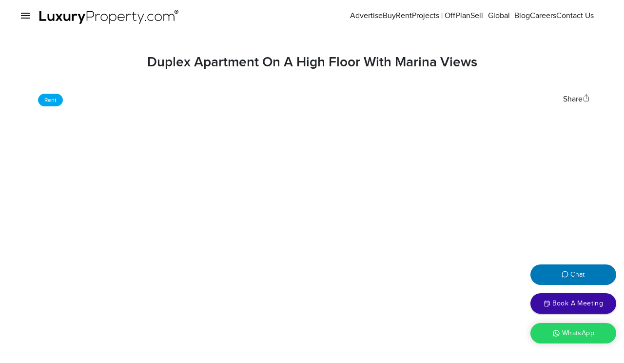

--- FILE ---
content_type: application/javascript; charset=UTF-8
request_url: https://www.luxuryproperty.com/_next/static/chunks/pages/%5Blocation%5D/%5Bproperty_type%5D/%5Bcommunity%5D/%5Bsubcommunity%5D/%5Blisting_property%5D-e5e7d11a521cd557.js
body_size: 34580
content:
(self.webpackChunk_N_E=self.webpackChunk_N_E||[]).push([[5368,3827,6687,7292],{67733:function(e,t,r){(window.__NEXT_P=window.__NEXT_P||[]).push(["/[location]/[property_type]/[community]/[subcommunity]/[listing_property]",function(){return r(64414)}])},23827:function(e,t,r){"use strict";r.r(t);var a=r(85893);r(11163);var o=r(9008),n=r.n(o),i=r(2734),l=r(98396),s=r(87357),c=r(15861),d=r(23795),p=r(40682),u=r(79465),m=r.n(u),h=r(61867),y=r.n(h),x=r(10508);t.default=()=>{let e=(0,i.Z)(),t=(0,l.Z)(e.breakpoints.down("sm"));return(0,a.jsxs)(a.Fragment,{children:[(0,a.jsxs)(n(),{children:[(0,a.jsx)("title",{children:"404"}),(0,a.jsx)("meta",{charset:"UTF-8"}),(0,a.jsx)("meta",{name:"viewport",content:"width=device-width, initial-scale=1"}),(0,a.jsx)("meta",{name:"robots",content:"noindex,nofollow"}),(0,a.jsx)("style",{children:'\n                body {padding-right; 0 !important; background: #FFF !important} header.header {margin-bottom:-0.5rem}\n                .rw-sentence {display:none}\n                header.header nav.customappbar {background:transparent !important; position:absolute !important;}\n                header.header nav.customappbar > div:nth-child(2) {display:none !important}\n                body{height:100vh}  body>div{height:100%; background: url("/4-bedroom-apartment-for-sale-miami-LP21197-2273e3e662a2ca00.webp") repeat-y center -7rem/100% auto}\n                @media screen and (max-width:768px) { .noresultspage {background:transparent} body>div{background-size: auto 110%;background-position: 19% -5rem;} footer.MuiBox-root {position:relative;} }\n                @media screen and (min-width:768px) and (max-width:1024px) {  body>div{background-position: 0 0; background-size: 150%;} }\n                \n                @media screen and (min-width:1120px) and (max-width:1300px) {  body>div{background-position: 0 0} }\n                @media screen and (min-width:1700px) {  body>div{background-position: 0 -16rem;} }\n\n                footer{position: absolute; bottom: 0;width: 100%;}\n\n            '})]}),(0,a.jsx)(p.Z,{children:(0,a.jsx)(s.Z,{component:"section",className:"".concat(m().section," ").concat(y().noresultsWrap," noresultspage"),children:(0,a.jsxs)(s.Z,{component:"Banner",sx:{display:"flex",flexDirection:"column",overflow:"hidden",position:"relative",width:"94vw",alignItems:"flex-start",justifyContent:"flex-start",mt:"4rem",height:"23.5rem"},children:[(0,a.jsx)(c.Z,{variant:"h1",sx:{fontSize:{xs:"1.2rem",md:"3rem"},fontWeight:900,fontFamily:"Proxima Nova Extrabold, sans-serif !important",width:"fit-content",textTransform:""},className:"font-bold",children:"Looks like something went wrong"}),(0,a.jsx)(c.Z,{variant:"h2",sx:{textAlign:"center",fontSize:t?"16px":"1.5rem",textAlign:"flex-start"},children:"We're very sorry, it seems the property you are looking for is not available."}),(0,a.jsxs)(d.Z,{href:"/",sx:{background:"#151515",color:"#FFF",height:46,textTransform:"none",padding:"1rem 2rem",border:"1px solid rgba(21,21,21,0.16)",margin:"1.5rem 0",fontSize:t?14:16,width:"fit-content",display:"flex",borderRadius:36,alignItems:"center","&:hover":{background:"#151515",color:"#FFF"},":before":{display:"none !important"}},children:[(0,a.jsx)("img",{src:"/svg/arrow-light.svg",style:{transform:"rotate(180deg); margin-right:0.6rem"}}),"Back to Home"]})]})})}),(0,a.jsx)(x.default,{})]})}},82513:function(e,t,r){"use strict";r(85893),r(67294);var a=r(8802),o=r(70569),n=r(92585),i=r(8433),l=r(66222);i.Z,i.Z,l.Z,a.Z,o.Z,n.Z,a.Z,o.Z,n.Z,n.Z,n.Z,n.Z,n.Z},40682:function(e,t,r){"use strict";var a=r(85893),o=r(11163),n=r(47650),i=r(22430),l=r(3252),s=r(43465);let c=(0,n.Z)({typography:{fontFamily:"var(".concat(s.Z.variable,"), sans-serif")}});t.Z=e=>{let{children:t,headerClassName:r}=e;return(0,o.useRouter)(),(0,a.jsxs)(i.Z,{theme:c,children:[(0,a.jsx)(l.Z,{className:r}),t]})}},73388:function(e,t,r){"use strict";r.r(t);var a=r(82729),o=r(85893);r(67294);var n=r(65450),i=r(2734),l=r(98396),s=r(89007),c=r(59225),d=r(23795),p=r(72242),u=r.n(p),m=r(11163),h=r(67059),y=r(46066);r(24949),r(6451);var x=r(90948);function g(){let e=(0,a._)([" .MuiImageListItemBar-title img.uaesymbol {\n    filter: invert(1);\n    height: 1rem !important;\n    width: 14px !important;\n    margin-top: -3px !important;\n    margin-right: 4px;\n}"]);return g=function(){return e},e}function f(){let e=(0,a._)([" .MuiImageListItemBar-title img.uaesymbol {\n    filter: invert(1);\n    height: 13px !important;\n    width: 13px !important;\n    margin-top: -3px !important;\n    margin-right: 4px;\n}"]);return f=function(){return e},e}let b=(0,x.ZP)(n.Z)(g()),_=(0,x.ZP)(y.Z)(f());t.default=(e,t)=>{let r=(0,m.useRouter)(),a="https://www.luxuryproperty.com/",n=(0,i.Z)(),p=(0,l.Z)(n.breakpoints.down("sm")),y=e=>(e.includes("https")?e:"https://www1.luxuryproperty.com/"+e)+"?nowm",x=e=>{(0,h.pM)(e.property_category);let t=item.refno.startsWith("LP")?item.slug:"/".concat(item.refno);r.push(t)};return(0,o.jsx)(o.Fragment,{children:p?(0,o.jsx)(o.Fragment,{children:(0,o.jsx)(_,{dots:!0,infinite:!0,speed:500,slidesToShow:1,slidesToScroll:1,children:e.imageData.map((e,t)=>(0,o.jsxs)(s.Z,{onClick:x.bind(void 0,e),style:{cursor:"pointer"},children:[(0,o.jsx)("img",{src:e.image?y(e.image.split(",")[0]||""):"Land"===e.property_category?"/ctm-land.webp":"Villa"===e.property_category||"Townhouse"===e.property_category?a+"ctm-villa.webp":"Apartment"===e.property_category||"Penthouse"===e.property_category?a+"ctm-apartment.webp":"https://www.luxuryproperty.com/comingtomarket.webp",alt:e.community,loading:"lazy"}),(0,o.jsx)(c.Z,{className:u().bannertitleWrap,title:e.price&&0!=e.price&&null!=e.price&&void 0!=e.price&&"Y"!=e.poa&&"Y"==e.status?(0,o.jsx)("span",{className:u().ftitle,children:"AED"===e.currency?(0,h.O2)(e.price):(0,h.T4)(e.price,e.currency)}):(0,o.jsx)("span",{className:u().ftitle,children:"Price on Application"}),subtitle:(0,o.jsxs)("p",{className:u().btwrap,children:[(0,o.jsxs)("span",{className:u().fsubtitle,children:[e.property?e.property+", ":null,e.sub_community?e.sub_community+", ":null]}),(0,o.jsxs)("span",{className:"",children:[e.community?e.community+", ":null,e.city?e.city+", ":null,e.country?e.country:null]})]})})]},e.web_id))})}):(0,o.jsx)(b,{sx:{width:"100%",marginTop:"1rem"},variant:"quilted",cols:3,gap:26,className:"relatedwrap",children:e.imageData.map((e,t)=>(0,o.jsx)(d.Z,{href:e.refno.toLowerCase().startsWith("lp")?e.slug:"/".concat(e.refno),children:(0,o.jsxs)(s.Z,{onClick:x.bind(void 0,e),style:{cursor:"pointer"},children:[(0,o.jsx)("img",{src:e.image?y(e.image.split(",")[0]||""):"Land"===e.property_category?"/ctm-land.webp":"Villa"===e.property_category||"Townhouse"===e.property_category?a+"ctm-villa.webp":"Apartment"===e.property_category||"Penthouse"===e.property_category?a+"ctm-apartment.webp":"https://www.luxuryproperty.com/comingtomarket.webp",alt:e.community,loading:"lazy"}),(0,o.jsx)(c.Z,{className:u().bannertitleWrap,title:e.price&&0!=e.price&&null!=e.price&&void 0!=e.price&&"Y"!=e.poa&&"Y"==e.status?(0,o.jsx)("span",{className:u().ftitle,children:"AED"===e.currency?(0,h.O2)(e.price):(0,h.T4)(e.price,e.currency)}):(0,o.jsx)("span",{className:u().ftitle,children:"Price on Application"}),subtitle:(0,o.jsxs)("p",{className:u().btwrap,children:[(0,o.jsxs)("span",{className:u().fsubtitle,children:[e.property?e.property+", ":null,e.sub_community?e.sub_community+", ":null]}),(0,o.jsxs)("span",{className:"",children:[e.community?e.community+", ":null,e.city?e.city+", ":null,e.country?e.country:null]})]})})]},e.web_id)}))})})}},43465:function(e,t,r){"use strict";var a=r(38827),o=r.n(a);t.Z=o()},3252:function(e,t,r){"use strict";r.d(t,{Z:function(){return ex}});var a=r(82729),o=r(85893),n=r(8298),i=r(2734),l=r(98396),s=r(87357),c=r(23795),d=r(67720),p=r(78462),u=r(97212),m=r(98619),h=r(59334),y=r(67358),x=r(38895),g=r(15861),f=r(22797),b=r(16078),_=r(42293),j=r(10155),v=r(93946),w=r(83321),Z=r(90629),S=r(77533),C=r(326),P=r(25675),q=r.n(P),F=r(72242),k=r.n(F),N=r(79465),A=r.n(N),L=r(67294),D=r(11163),M=r(43465);r(85518);var T=r(8772),R=r(90948),z=r(95664);r(16980);var I=r(23508),B=r(90260),E=r(94054),G=r(18360),H=r(18972),W=r(3929),V=r(61903),O=r(87109),U=r(14564),K=r(53457),Y=r(50480),J=r(69368),X=r(33454),Q=r(96420),$=r(23370),ee=r.n($),et=r(11447),er=r.n(et),ea=r(50594),eo=r(67059),en=r(47650),ei=r(32407),el=r.n(ei),es=r(9473),ec=r(63343);let ed=(0,en.Z)({palette:{primary:{main:"#151515"},secondary:{main:"#FFF"},tertiary:{main:"#ebebeb"}}}),ep=(0,R.ZP)(Z.Z)(e=>{let{theme:t}=e;return{background:"#FFF",minWidth:"150px",height:"36px",margin:"0.3rem 0",display:"flex",flexGrow:1,overflow:"hidden",borderRadius:0,boxShadow:"none",border:"1px solid rgba(21,21,21,0.16)"}});(0,R.ZP)(Z.Z)(e=>{let{theme:t}=e;return{boxShadow:"none"}});let eu={width:"fit-content",minWidth:"fit-content",padding:0};function em(){var e,t,r,a,n;let i=(0,l.Z)("(max-width: 768px) ");(0,l.Z)("(min-width: 768px) and (max-width: 1024px)");let[c,d]=(0,L.useState)(!1),p="https://www.luxuryproperty.com/";(0,es.v9)(e=>e.data);let u=(0,es.I0)(),m=(0,D.useRouter)(),[h,y]=(0,L.useState)([]),[x,f]=(0,L.useState)([]),b=e=>e?e.replace(/-/g," "):e,[_,j]=(0,L.useState)(null);(0,L.useEffect)(()=>{let e=null;m&&m.query&&(m.query.property?e={value:b(m.query.location)}:m.query.subcommunity?e={value:b(m.query.subcommunity)}:m.query.community?e={value:b(m.query.community)}:m.query.property_type&&!m.query.property_type.includes("-for-")?e={value:b(m.query.property_type)}:m.query.location&&(e={value:b(m.query.location)})),j(e)},[m.query]);let[Z,C]=(0,L.useState)({}),[P,q]=(0,L.useState)(""),[F,k]=(0,L.useState)(null),[N,A]=(0,L.useState)(null),M=[...h],T="",R=(null==m?void 0:null===(t=m.query)||void 0===t?void 0:null===(e=t.propertyfor)||void 0===e?void 0:e.toLowerCase())==="offplan"?"offplan":(null==m?void 0:null===(r=m.query)||void 0===r?void 0:r.location)==="rent"?"rent":(null==m?void 0:null===(n=m.query)||void 0===n?void 0:null===(a=n.propertyfor)||void 0===a?void 0:a.toLowerCase())==="rent"?"rent":"sale",I=m&&m.query&&m.query.property_type?(0,eo.Ch)(m.query.property_type).toLocaleLowerCase():"sale",[$,et]=(0,L.useState)(R?R&&"buy"==R?"sale":R:"buy"==I?"sale":I),[en,ei]=(0,L.useState)(m&&m.query&&m.query.property_type&&m.query.property_type.includes("-for-")&&m.query.property_type?(0,eo.MY)(m.query.property_type):"0"),[em,eh]=(0,L.useState)(m&&m.query&&m.query.beds?Array.isArray(m.query.beds)?m.query.beds:[m.query.beds]:[]),[ey,ex]=(0,L.useState)(m&&m.query&&m.query.minprice?m.query.minprice:""),[eg,ef]=(0,L.useState)(m&&m.query&&m.query.maxprice?m.query.maxprice:""),[eb,e_]=(0,L.useState)(m&&m.query&&m.query.minprice?(0,eo.uf)(m.query.minprice):""),[ej,ev]=(0,L.useState)(m&&m.query&&m.query.maxprice?(0,eo.uf)(m.query.maxprice):""),[ew,eZ]=(0,L.useState)([]);function eS(e){return -1===e.indexOf(" ")?e.charAt(0).toUpperCase()+e.slice(1):e.replace(/(^|\s)\S/g,function(e){return e.toUpperCase()}).replace("-"," ")}let eC=e=>{y([]),B.Z.fetchSearchOptions(e).then(e=>{if(e.data&&e.data.search_result){let t=T.toLocaleLowerCase(),r=e.data.search_result.filter((e,t,r)=>t===r.findIndex(t=>t.value===e.value));if(["d","du","dub","duba","dubai"].includes(t))y(e=>[...r]);else if(["s","sh","sha","shar","sharj","sharja","sharjah"].includes(t))y(e=>[{key:"country",title:"Sharjah (All)",value:"Sharjah"},...r]);else if(["a","ab","abu","abu d","abu dh","abu dha","abu dhab","abu dhabi"].includes(t))y(e=>[{key:"country",title:"Abu Dhabi (All)",value:"Abu Dhabi"},...r]);else if(["r","ra","ras","ras a","ras al","ras al k","ras al kh","ras al kha","ras al khai","ras al khaim","ras al khaima","ras al khaimah"].includes(t))y(e=>[{key:"country",title:"Ras Al Khaimah (All)",value:"Ras Al Khaimah"},...r]);else{y(r);let t="";if(m.query.property_listing?t=m.query.property_listing:m.query.property?t=m.query.property:m.query.subcommunity?t=m.query.subcommunity:m.query.community?t=m.query.community:m.query.property_type?t=m.query.property_type:m.query.location&&(t=m.query.location),e.data.search_result.length>0&&t){let e=r.filter(e=>eS(e.value)===b(eS(t)));eZ(e)}}}}).catch(e=>{console.log("error in fetching search options",e)})},eP=e=>{let t=e.target.value;et(t),j(null),q(""),u({type:"SET_PROPERTY_FOR",prop_for:t})};(0,L.useEffect)(()=>{let e="";m.query.property_listing?e=m.query.property_listing:m.query.property?e=m.query.property:m.query.subcommunity?e=m.query.subcommunity:m.query.community?e=m.query.community:m.query.property_type?e=m.query.property_type:m.query.location&&(e=m.query.location);let t={search_key:e};eC(t),Array.isArray(em)},[$,em,ey,eg]);let eq=async e=>{await ei(e.target.value)},eF=e=>{let{value:t,checked:r}=e.target,a=[...em];if(r)a.push(t);else{let e=a.indexOf(t);-1!==e&&a.splice(e,1)}eh(a)},ek=e=>{let t=e.target.value.replace(/,/g,"");e_((0,eo.uf)(t)),ex(t)},eN=()=>{ex(""),e_("")},eA=e=>{let t=e.target.value.replace(/,/g,"");ev((0,eo.uf)(t)),ef(t)},eL=()=>{ef(""),ev("")},eD=e=>{q(e.target.value),T=e.target.value},eM=e=>null===e||""===e||void 0===e||0==e?"":e.toLowerCase().replace(/\s+/g,"-").replace(/[^\w-]+/g,"").replace(/--+/g,"-"),eT=()=>{let e={},t=!0;return ew&&ew.length<=0&&(""==_||void 0==_||null==_||""==_.value||void 0==_.value||null==_.value)&&(t=!1,e.searchBarValue=""),C(e),t},eR=()=>{if(eT()){let e={};"rent"===$||"rent"===R?e.propertyfor="Rent":"offplan"===$||"offplan"===R?e.propertyfor="Offplan":delete e.propertyfor,console.log("Updated query object:",e),_&&_.value;let t=_&&_.location&&null!=_.location&&""!=_&&void 0!=_?eM(_.location):"dubai",r="",a="off-plan-properties";if(en&&"0"!==en){let e=eM(en)+"-for-"+("rent"==R?"rent":"sale"),o=eM(_.value),n="".concat(p,"/").concat(o,"/").concat(a),i="".concat(p,"/").concat(o,"/").concat(e);if(["dubai","Dubai","sharjah","Sharjah","ras al khaimah","Ras Al Khaimah","abu shabi","Abu Dhabi"].includes(_.value))r="offplan"===$?n+(en?"?&unittype=".concat(en.toLowerCase()):""):i;else switch(_.key){case"country":r="offplan"===$?"".concat(p,"/").concat(t,"/").concat(a,"?&unittype=").concat(en):"".concat(p,"/").concat(t,"/").concat(e,"/");break;case"community":r="offplan"===$?"".concat(p,"/").concat(t,"/").concat(a,"/").concat(eM(_.value),"?&unittype=").concat(en):"".concat(p,"/").concat(t,"/").concat(e,"/").concat(eM(_.value));break;case"sub_community":r="offplan"===$?"".concat(p,"/").concat(t,"/").concat(eM(_.community),"/").concat(eM(_.value),"?&unittype=").concat(en):"".concat(p,"/").concat(t,"/").concat(e,"/").concat(eM(_.community),"/").concat(eM(_.value));break;case"property":r="offplan"===$?"".concat(p,"/").concat(t,"/").concat(eM(_.community),"/").concat(eM(_.sub_community),"/").concat(eM(_.value),"?&unittype=").concat(en):"".concat(p,"/").concat(t,"/").concat(e,"/").concat(eM(_.community),"/").concat(eM(_.sub_community),"/").concat(eM(_.value));break;case"refno":r="offplan"===$?"".concat(p,"/").concat(t,"/").concat(eM(_.community),"/").concat(eM(_.sub_community),"/").concat(eM(_.property),"/").concat(eM(_.value),"?&unittype=").concat(en):"".concat(p,"/").concat(t,"/").concat(e,"/").concat(eM(_.community),"/").concat(eM(_.sub_community),"/").concat(eM(_.property),"/").concat(eM(_.value));break;default:r="offplan"===$?"".concat(p,"/").concat(t,"/").concat(a,"?&unittype=").concat(en):"".concat(p,"/").concat(t,"/").concat(e,"/").concat(eM(_.value))}}else{let e=_&&["Dubai","Sharjah","sharjah","Ras Al Khaimah","ras al khaimah","Abu Dhabi","abu shabi"].includes(_.value);if(e)r="offplan"===$?"".concat(p,"/").concat(eM(_.value),"/").concat(a):"".concat(p,"/").concat(eM(_.value));else switch(null==_?void 0:_.key){case"country":r="offplan"===$?"".concat(p,"/").concat(t,"/").concat(a):"".concat(p,"/").concat(t,"/");break;case"community":default:r="offplan"===$?"".concat(p,"/").concat(t,"/").concat(a,"/").concat(eM(_.value)):"".concat(p,"/").concat(t,"/").concat(eM(_.value));break;case"sub_community":r="offplan"===$?"".concat(p,"/").concat(t,"/").concat(a,"/").concat(eM(_.community),"/").concat(eM(_.value)):"".concat(p,"/").concat(t,"/").concat(eM(_.community),"/").concat(eM(_.value));break;case"property":r="offplan"===$?"".concat(p,"/").concat(t,"/").concat(a,"/").concat(eM(_.community),"/").concat(eM(_.sub_community),"/").concat(eM(_.value)):"".concat(p,"/").concat(t,"/").concat(eM(_.community),"/").concat(eM(_.sub_community),"/").concat(eM(_.value));break;case"refno":r="offplan"===$?"".concat(p,"/").concat(t,"/").concat(a,"/").concat(eM(_.community),"/").concat(eM(_.sub_community),"/").concat(eM(_.property),"/").concat(eM(_.value)):"".concat(p,"/").concat(t,"/").concat(eM(_.community),"/").concat(eM(_.sub_community),"/").concat(eM(_.property),"/").concat(eM(_.value))}}""!=ey&&(e.minprice=ey),""!=eg&&(e.maxprice=eg),""!=em&&(e.beds=em),ez(e,r.replace(p,"").substring(1))}eX(!1)},ez=(e,t)=>{B.Z.getSearchData({query:e,url:t}).then(r=>{r.data.success&&r.data.url&&""!=r.data.url&&null!=r.data.url&&void 0!=r.data.url?m.push({pathname:p+r.data.url,query:r.data.query}):m.push({pathname:p+t,query:e})}).catch(e=>{console.log("error in fetching search options",e)})},eI=()=>{k(null)},eB=()=>{A(null)},eE=!!F,eG=eE?"simple-popover":void 0,eH=!!N,eW=[];for(let e=1;e<=10;e++){let t="".concat(e),r="".concat(e,"0,000,000");eW.push({value:t,label:r})}let eV=[];for(let e=1;e<=10;e++){let t=e.toString(),r="".concat(e,"0,000,000");eV.push({value:t,label:r})}eV.push({value:"100+",label:"100,000,000+"});let eO=[];for(let e=5;e<=9;e++){let t="".concat(e,"00"),r="".concat(e,"00 sqft");eO.push({value:t,label:r})}for(let e=10;e<=90;e+=20){let t="".concat(e,"00"),r="".concat(e,"00 sqft");eO.push({value:t,label:r})}let eU=[];for(let e=5;e<=9;e++){let t="".concat(e,"00"),r="".concat(e,"00 sqft");eU.push({value:t,label:r})}for(let e=10;e<=90;e+=20){let t="".concat(e,"00"),r="".concat(e,"00 sqft");eU.push({value:t,label:r})}let[eK,eY]=(0,L.useState)(!1),[eJ,eX]=(0,L.useState)(!1),eQ=()=>eX(!1),e$={fontSize:13,fontFamily:"Proxima Nova Bold, sans-serif !important",marginBottom:"0.3rem"},e0={flex:"1 1 33.33%",textTransform:"capitalize",color:"#151515",fontSize:14,height:46,"& .MuiToggleButton-root.Mui-selected":{color:"#151515"}},[e1,e2]=(0,L.useState)("all");return(0,o.jsx)(o.Fragment,{children:(0,o.jsxs)(z.f6,{theme:ed,className:el().resultssearchwrap,children:[(0,o.jsxs)(s.Z,{component:"smartsearch",className:el().smartsearchrow,children:[!i&&(0,o.jsx)(ep,{children:(0,o.jsx)(E.Z,{fullWidth:!0,className:el().propfor,children:(0,o.jsxs)(G.Z,{size:"small",label:"Property For",id:"propertyfor","aria-label":"Property For",value:$||"all",onChange:eP,IconComponent:()=>(0,o.jsx)("img",{src:"/svg/arrow.svg",className:"arrow-down",style:{height:"11px"},height:11,width:6,alt:"Filter homes by Property For"}),children:[(0,o.jsx)(H.Z,{value:"sale",children:"Buy"}),(0,o.jsx)(H.Z,{value:"rent",children:"Rent"}),(0,o.jsx)(H.Z,{value:"offplan",children:"Offplan"})]})})}),(0,o.jsx)(ep,{style:{width:600},children:(0,o.jsx)(W.Z,{size:"small",noOptionsText:"i.e Palm Jumeirah",className:el().autocwrap,id:"multiple-limit-tags",name:"searchvalue",options:M,getOptionLabel:e=>e.value||"",onInputChange:(e,t)=>{eZ(_),eC({search_key:t,property_for:R})},onChange:(e,t)=>{j(t),t&&C({})},onKeyDown:(e,t)=>{"Enter"===e.key&&eR()},renderInput:e=>(0,o.jsx)(V.Z,{...e,placeholder:"Search neighborhood, city or building",value:P,onChange:eD,sx:{borderColor:"#151515",fontSize:{xs:16,md:"0.875rem"}},InputProps:{...e.InputProps,startAdornment:i?null:(0,o.jsx)(O.Z,{position:"start",children:(0,o.jsx)("img",{src:"/svg/search.svg",style:{opacity:.3},alt:"Explore LuxuryProperty.com",height:17,width:17})}),onKeyDown:e=>{"Enter"===e.key&&e.stopPropagation()}}}),sx:{width:"100%"},renderOption:(e,t,r)=>{let{inputValue:a}=r,n=er()(t.value,a,{insideWords:!0})||[],i=ee()(t.value,n)||[],l="".concat(t.key,"_").concat(t.value);return(0,L.createElement)("li",{...e,key:l},(0,o.jsx)("div",{children:i.map((e,t)=>(0,o.jsx)("span",{className:e.highlight?"font-bold":"",children:e.text},t))}))},popupIcon:!1})}),i?"":(0,o.jsxs)(o.Fragment,{children:[!i&&(0,o.jsx)(ep,{style:{width:200},children:(0,o.jsx)(E.Z,{fullWidth:!0,className:el().proptypewrap,children:(0,o.jsx)(o.Fragment,{children:(0,o.jsxs)(G.Z,{labelId:"searchpropertytype-label",IconComponent:()=>(0,o.jsx)("img",{src:"/svg/arrow.svg",className:"arrow-down",height:"11px",width:"11px",style:{transform:" rotate(90deg)"},alt:"Show list of Property Type"}),id:"searchpropertytype","aria-label":"Property Type",value:en,onChange:eq,sx:{borderRadius:0},children:[(0,o.jsx)(H.Z,{value:"0",children:"Property Type"}),(0,o.jsx)(H.Z,{value:"Villa",children:"Villa"}),(0,o.jsx)(H.Z,{value:"Apartment",children:"Apartment"}),(0,o.jsx)(H.Z,{value:"Penthouse",children:"Penthouse"}),(0,o.jsx)(H.Z,{value:"Townhouse",children:"Townhouse"}),(0,o.jsx)(H.Z,{value:"Land Residential",children:"Land Residential"})]})})})}),!i&&(0,o.jsxs)(ep,{children:[(0,o.jsx)(w.Z,{onClick:e=>{A(e.currentTarget)},size:"small",className:el().filterprice,children:em&&null==em?"Bedrooms":"99"==em?"Studio":1==em?em+" Bed":em+" Beds"}),(0,o.jsx)(U.ZP,{id:eH?"simple-popover":void 0,open:eH,anchorEl:N,onClose:eB,className:el().pricepopup,anchorOrigin:{vertical:"bottom",horizontal:"left"},children:(0,o.jsxs)(s.Z,{className:el().bedswrap,children:[(0,o.jsxs)(s.Z,{className:"flex-row w-100 py-2 px-3 align-items-center",sx:{display:"flex",justifyContent:"space-between"},children:[(0,o.jsx)(g.Z,{className:"font-bold",mb:3,mt:1,sx:{alignItems:"center",display:"flex",fontSize:18,width:"fit-content"},children:"Bedrooms "}),(0,o.jsx)(w.Z,{variant:"text",onClick:eB,className:"font-bold",sx:{p:0,height:"42px",minWidth:0},children:(0,o.jsx)(ea.Z,{sx:{color:"#151515"}})})]}),(0,o.jsxs)(K.Z,{className:el().beds,children:[(0,o.jsx)(Y.Z,{control:(0,o.jsx)(J.Z,{}),value:"studio",label:"Studio",onChange:eF,checked:em.includes("studio")}),(0,o.jsx)(Y.Z,{control:(0,o.jsx)(J.Z,{}),value:"1",label:"1",onChange:eF,checked:em.includes("1")}),(0,o.jsx)(Y.Z,{control:(0,o.jsx)(J.Z,{}),value:"2",label:"2",onChange:eF,checked:em.includes("2")}),(0,o.jsx)(Y.Z,{control:(0,o.jsx)(J.Z,{}),value:"3",label:"3",onChange:eF,checked:em.includes("3")}),(0,o.jsx)(Y.Z,{control:(0,o.jsx)(J.Z,{}),value:"4",label:"4",onChange:eF,checked:em.includes("4")}),(0,o.jsx)(Y.Z,{control:(0,o.jsx)(J.Z,{}),value:"5",label:"5",onChange:eF,checked:em.includes("5")}),(0,o.jsx)(Y.Z,{control:(0,o.jsx)(J.Z,{}),value:"6",label:"6",onChange:eF,checked:em.includes("6")}),(0,o.jsx)(Y.Z,{control:(0,o.jsx)(J.Z,{}),value:"7",label:"7",onChange:eF,checked:em.includes("7")}),(0,o.jsx)(Y.Z,{control:(0,o.jsx)(J.Z,{}),value:"7+",label:"7+",onChange:eF,checked:em.includes("7+")})]}),(0,o.jsxs)(s.Z,{sx:{display:"flex",flexDirection:"row",gap:"0.6rem",justifyContent:"space-between",padding:"0 1rem",mb:1},children:[(0,o.jsx)(w.Z,{variant:"text",onClick:()=>{eh([])},sx:{padding:0,minWidth:"fit-content"},children:"Reset"}),(0,o.jsx)(w.Z,{variant:"text",onClick:eB,className:"".concat(el().donebtn),children:"Done"})]})]})})]}),!i&&(0,o.jsxs)(ep,{children:[(0,o.jsx)(w.Z,{"aria-describedby":eG,onClick:e=>{k(e.currentTarget)},size:"small",className:el().filterprice,children:eb||ej?(eb?"From "+(0,eo.Sf)((0,eo.DO)(eb)):"")+(ej?(0,eo.Sf)((0,eo.DO)(eb))?" - "+(0,eo.Sf)((0,eo.DO)(ej)):"Up to "+ej:""):"Price"}),(0,o.jsxs)(U.ZP,{id:eG,open:eE,anchorEl:F,onClose:eI,className:el().pricepopup,anchorOrigin:{vertical:"bottom",horizontal:"left"},children:[(0,o.jsxs)(s.Z,{className:"flex-row w-100 py-2 px-3 align-items-center",sx:{display:"flex",justifyContent:"space-between"},children:[(0,o.jsx)(g.Z,{className:"font-bold",mt:1,sx:{alignItems:"center",display:"flex",fontSize:18,width:"fit-content"},children:"Price "}),(0,o.jsx)(w.Z,{variant:"text",onClick:eI,className:"font-bold",sx:{p:0,height:"42px",minWidth:0},children:(0,o.jsx)(ea.Z,{sx:{color:"#151515"}})})]}),(0,o.jsxs)(s.Z,{className:el().pricewrap,children:[(0,o.jsx)(E.Z,{fullWidth:!0,children:(0,o.jsx)(V.Z,{label:"Min Price (AED)",value:eb,onChange:ek,InputProps:{endAdornment:(0,o.jsx)(v.Z,{sx:{visibility:ey?"visible":"hidden"},onClick:eN,children:(0,o.jsx)(ec.Z,{sx:{fontSize:14}})})}})}),(0,o.jsx)("span",{children:"-"}),(0,o.jsx)(E.Z,{fullWidth:!0,children:(0,o.jsx)(V.Z,{label:"Max Price (AED)",value:ej,onChange:eA,InputProps:{endAdornment:(0,o.jsx)(v.Z,{sx:{visibility:eg?"visible":"hidden"},onClick:eL,children:(0,o.jsx)(ec.Z,{sx:{fontSize:14}})})}})})]}),(0,o.jsxs)(s.Z,{sx:{display:"flex",flexDirection:"row",gap:"0.6rem",justifyContent:"space-between",padding:"0 1rem",mb:1},children:[(0,o.jsx)(w.Z,{variant:"text",onClick:()=>{ex(""),ef(""),e_(""),ev("")},sx:{padding:0,minWidth:"fit-content",textTransform:"capitalize",color:"#151515"},children:"Reset"}),(0,o.jsx)(w.Z,{variant:"text",onClick:eI,className:"font-bold ".concat(el().donebtn),children:"Done"})]})]})]})]}),(0,o.jsx)(w.Z,{style:{height:36,border:"1px solid #FFF"},variant:"primary",size:"small",color:"primary",className:el().searchbtn,onClick:()=>{eR()},disabled:c,children:c?(0,o.jsx)("div",{className:"loadwrap",style:{transform:"translateY(-10px)"},children:(0,o.jsx)("span",{className:"loader"})}):"Search"}),i?(0,o.jsxs)(o.Fragment,{children:[(0,o.jsx)(w.Z,{onClick:()=>eX(!0),sx:eu,children:(0,o.jsx)("img",{src:"/svg/filter-mobile.svg",style:{filter:"invert(1) !important",width:"1.6rem"},alt:"Open Search Filter"})}),(0,o.jsxs)(S.ZP,{anchor:"bottom",open:eJ,onClose:eQ,style:{position:"fixed",bottom:0,left:0,width:"100%",height:"100%",backgroundColor:"rgba(21,21,21,0.06)",borderTopLeftRadius:"16px",borderTopRightRadius:"16px",boxShadow:"0px -4px 6px rgba(0, 0, 0, 0.1)",transform:eJ?"translateY(0)":"translateY(100%)",transition:"transform 0.3s",top:"unset"},children:[(0,o.jsxs)(s.Z,{className:el().modaltoptitle,children:[(0,o.jsx)(g.Z,{className:"font-bold",children:"Advanced Filters"}),(0,o.jsx)(w.Z,{variant:"text",onClick:eQ,children:(0,o.jsx)("img",{src:"/svg/close.svg",alt:"Close the Advanced Filters"})})]}),(0,o.jsxs)(s.Z,{className:el().modalcontent,children:[(0,o.jsx)(s.Z,{sx:{display:"flex",flexDirection:"column"},children:(0,o.jsxs)(X.Z,{size:"small",exclusive:!0,value:$||"all",onChange:eP,sx:{width:"100%",display:"flex"},children:[(0,o.jsx)(Q.Z,{value:"all",sx:e0,children:"All"}),(0,o.jsx)(Q.Z,{value:"sale",sx:e0,children:"Buy"}),(0,o.jsx)(Q.Z,{value:"rent",sx:e0,children:"Rent"}),(0,o.jsx)(Q.Z,{value:"offplan",sx:e0,children:"Offplan"})]})}),(0,o.jsxs)(s.Z,{sx:{display:"flex",flexDirection:"column"},children:[(0,o.jsx)(g.Z,{sx:e$,children:"Property Type"}),(0,o.jsx)(ep,{style:{width:"100%",position:"relative",height:46,borderRadius:"4px"},children:(0,o.jsx)(E.Z,{fullWidth:!0,className:el().proptypewrap,children:(0,o.jsxs)(G.Z,{labelId:"demo-simple-select-label",IconComponent:()=>(0,o.jsx)("img",{src:"/svg/arrow.svg",className:"arrow-down",style:{height:"11px"},height:11,width:6,alt:"Filter mobile homes by Property Type"}),id:"demo-simple-select",value:en,onChange:eq,sx:{zIndex:"999",height:"46px !important",fontSize:14,overflow:"hidden",borderColor:"rgba(0, 0, 0, 0.12)"},children:[(0,o.jsx)(H.Z,{value:"0",children:"All Property Types"}),(0,o.jsx)(H.Z,{value:"Villa",children:"Villa"}),(0,o.jsx)(H.Z,{value:"Apartment",children:"Apartment"}),(0,o.jsx)(H.Z,{value:"Penthouse",children:"Penthouse"}),(0,o.jsx)(H.Z,{value:"Townhouse",children:"Townhouse"}),(0,o.jsx)(H.Z,{value:"Land Residential",children:"Residential Land"})]})})})]}),(0,o.jsxs)(s.Z,{sx:{display:"flex",flexDirection:"column"},children:[(0,o.jsx)(g.Z,{sx:e$,children:"Bedrooms"}),(0,o.jsxs)(K.Z,{className:el().beds,sx:{p:"0 !important",gap:"0.3rem","& .MuiFormControlLabel-root":{margin:"0"},"& .MuiFormControlLabel-label":{fontSize:14,borderRadius:"4px"}},children:[(0,o.jsx)(Y.Z,{control:(0,o.jsx)(J.Z,{}),value:"studio",label:"Studio",onChange:eF,checked:em.includes("studio")}),(0,o.jsx)(Y.Z,{control:(0,o.jsx)(J.Z,{}),value:"1",label:"1",onChange:eF,checked:em.includes("1")}),(0,o.jsx)(Y.Z,{control:(0,o.jsx)(J.Z,{}),value:"2",label:"2",onChange:eF,checked:em.includes("2")}),(0,o.jsx)(Y.Z,{control:(0,o.jsx)(J.Z,{}),value:"3",label:"3",onChange:eF,checked:em.includes("3")}),(0,o.jsx)(Y.Z,{control:(0,o.jsx)(J.Z,{}),value:"4",label:"4",onChange:eF,checked:em.includes("4")}),(0,o.jsx)(Y.Z,{control:(0,o.jsx)(J.Z,{}),value:"5",label:"5",onChange:eF,checked:em.includes("5")}),(0,o.jsx)(Y.Z,{control:(0,o.jsx)(J.Z,{}),value:"6",label:"6",onChange:eF,checked:em.includes("6")}),(0,o.jsx)(Y.Z,{control:(0,o.jsx)(J.Z,{}),value:"7",label:"7",onChange:eF,checked:em.includes("7")}),(0,o.jsx)(Y.Z,{control:(0,o.jsx)(J.Z,{}),value:"7+",label:"7+",onChange:eF,checked:em.includes("7+")})]})]}),(0,o.jsxs)(s.Z,{sx:{display:"flex",flexDirection:"column"},children:[(0,o.jsx)(g.Z,{sx:e$,children:"Price"}),(0,o.jsxs)(s.Z,{className:el().pricewrap,sx:{p:"0 !important",alignItems:"center"},children:[(0,o.jsx)(E.Z,{fullWidth:!0,children:(0,o.jsx)(V.Z,{size:"small",label:"Min Price (AED)",value:eb,onChange:ek,InputProps:{endAdornment:(0,o.jsx)(v.Z,{sx:{visibility:ey?"visible":"hidden"},onClick:eN,children:(0,o.jsx)(ec.Z,{sx:{fontSize:14}})})}})}),(0,o.jsx)("span",{children:"-"}),(0,o.jsx)(E.Z,{fullWidth:!0,children:(0,o.jsx)(V.Z,{size:"small",label:"Max Price (AED)",value:ej,onChange:eA,InputProps:{endAdornment:(0,o.jsx)(v.Z,{sx:{visibility:eg?"visible":"hidden"},onClick:eL,children:(0,o.jsx)(ec.Z,{sx:{fontSize:14}})})}})})]})]}),(0,o.jsxs)(s.Z,{sx:{px:0,pb:2},children:[(0,o.jsx)(w.Z,{variant:"contained",sx:{width:"100%",backgroundColor:"#151515",height:"46px",textTransform:"capitalize"},onClick:()=>{eR()},children:"Show results"}),(0,o.jsx)(w.Z,{variant:"text",sx:{color:"#151515",textTransform:"capitalize",mx:"auto",display:"flex",mt:1},onClick:()=>{et("sale"),ei(0),eh([]),ex(""),e_(""),ef(""),ev("")},children:"Reset"})]})]})]})]}):""]}),(0,o.jsx)("div",{className:"text-danger",children:Z.searchBarValue})]})})}function eh(){let e=(0,a._)(["\n    .header.aboutheader .globalBtn {color:#151515; opacity:1}\n    @media screen and (max-width:1500px) and (min-width:1400px) {\n    .header.results-header #hover-popper .arrow {left:50%}\n    }\n    @media screen and (min-width:1900px) {\n    .header.results-header #hover-popper .arrow {left:62%}\n    }\n\n    .intercom-lightweight-app .intercom-lightweight-app-launcher {bottom:8.6rem}\n    @media screen and (max-width:768px) { .intercom-lightweight-app .intercom-lightweight-app-launcher {bottom: 8.2rem; } }\n    \n    .intercom-lightweight-app { display: none !important;}\n    .intercom-launcher-frame {display:none !important}\n"]);return eh=function(){return e},e}let ey=(0,z.vJ)(eh());var ex=function(e){let{t,i18n:r}=(0,T.$G)("common"),a=(0,D.useRouter)(),[P,F]=(0,L.useState)(r.language);(0,L.useEffect)(()=>{let e="/iran"===a.pathname?"fa":"en";r&&r.changeLanguage&&r.language!==e&&r.changeLanguage(e).then(()=>{F(e)}).catch(e=>{console.error("Error changing language:",e)})},[a.pathname,r.language]);let{window:N}=e,[z,B]=(0,L.useState)(!1),E=(0,n.Z)({disableHysteresis:!0,threshold:300,target:e.window?N():void 0}),G=(0,n.Z)({disableHysteresis:!0,threshold:50,target:e.window?N():void 0}),H="https://www.luxuryproperty.com/",W={background:"transparent",color:"#FFF",boxShadow:"none",border:"none","&.Mui-expanded":{p:0,mt:0},"&.MuiListItemText-root .MuiListItemText-primary":{width:"fit-content"}},V={"& .MuiLink-root":{fontWeight:400,fontFamily:"var(".concat(M.Z.variable,"), sans-serif")}},O={":before":{display:"none"},transition:"all 0.3s ease-in-out",":hover":{opacity:"0.7"}},U=()=>{B(e=>!e)},K=e=>{e.stopPropagation()},[Y,J]=(0,L.useState)([]);(0,L.useEffect)(()=>{let e=async()=>{try{let e=await fetch("https://apiv4.luxuryproperty.com/api/v1/countries"),t=await e.json(),r=[...t.countries],a=r.sort((e,t)=>e.name.localeCompare(t.name));J(a)}catch(e){console.error("Error fetching countries:",e)}};e()},[]);let X="property-header"==e.className?"aboutheader":(()=>{let e=a.asPath,t=a.pathname,r=e.replace(/^\/+/,"").split("?")[0],o=r.split("/").filter(Boolean),n=e.toLowerCase().includes("lp"),i=1===o.length&&/^[a-z0-9-]+$/.test(o[0])&&(o[0].match(/-/g)||[]).length>=2;return"/"===t?"home-header":"/404"===t?"404header":"/advertise"===t||["/about-us","/advertise","/auction","/blog","/the-luxury-podcast","/contact","/careers","/sell-your-home","/team","/rent-your-home","/proptech","/the-private-client-office","/crypto","/iran"].includes(t)||t.startsWith("team/")||t.startsWith("/blog/")||n||e.includes("/projects")||i?"aboutheader":!t.includes("/[location]")||t.includes("/[property]")||t.includes("/[listing_property]")?t.includes("/[property]")||t.includes("/[listing_property]")?"propertyheader":"aboutheader":"results-header"})(),Q=(0,i.Z)(),$=(0,l.Z)(Q.breakpoints.down("sm")),ee=(0,l.Z)(Q.breakpoints.between("sm","lg")),et=(0,o.jsxs)(s.Z,{onClick:U,sx:{textAlign:"center",px:2},className:"menudrawer",children:[(0,o.jsxs)(s.Z,{sx:{my:2},className:"homelink",children:[(0,o.jsx)(c.Z,{prefetch:!1,href:"/",sx:{marginLeft:{sx:"5px",sm:"1rem"}},children:(0,o.jsx)(q(),{src:"aboutheader"==X?"/LP-NExa-Black-MWebsite.svg":"/LP-NExa-White-MWebsite.svg",height:38,style:{cursor:"pointer",filter:"aboutheader"==X?"unset":""},className:"logo",width:200,alt:"LuxuryProperty.com Logo",title:"LuxuryProperty.com Logo"})}),(0,o.jsx)(s.Z,{sx:{cursor:"pointer"},children:(0,o.jsx)(q(),{src:"/svg/close.svg",width:17,height:17,style:{filter:"invert(1)"},alt:"Close",title:"Close"})})]}),(0,o.jsx)(d.Z,{}),(0,o.jsxs)(p.Z,{sx:V,className:M.Z.variable,children:[(0,o.jsx)(u.ZP,{disablePadding:!0,children:(0,o.jsx)(m.Z,{sx:{textAlign:"left"},children:(0,o.jsx)(h.Z,{children:(0,o.jsxs)(c.Z,{prefetch:!1,href:H,color:"#FFF",children:[(0,o.jsx)("img",{src:"/svg/search.svg",width:16,height:16,style:{filter:"invert(1)",height:16,marginTop:"4px",marginRight:"4px"},alt:"Search LuxuryProperty.com listings",title:"Search LuxuryProperty.com listings"}),t("Search")]})})})}),(0,o.jsx)(u.ZP,{disablePadding:!0,children:(0,o.jsx)(m.Z,{sx:{textAlign:"left"},children:(0,o.jsx)(h.Z,{children:(0,o.jsx)(c.Z,{prefetch:!1,href:H,color:"#FFF",className:M.Z.variable,children:t("Home")})})})}),(0,o.jsx)(u.ZP,{disablePadding:!0,children:(0,o.jsx)(m.Z,{sx:{textAlign:"left"},children:(0,o.jsx)(h.Z,{children:(0,o.jsx)(c.Z,{prefetch:!1,href:H+"dubai",color:"#FFF",children:t("Buy")})})})}),(0,o.jsx)(u.ZP,{disablePadding:!0,children:(0,o.jsx)(m.Z,{sx:{textAlign:"left"},children:(0,o.jsx)(h.Z,{children:(0,o.jsx)(c.Z,{href:H+"rent",color:"#FFF",children:t("Rent")})})})}),(0,o.jsx)(u.ZP,{disablePadding:!0,children:(0,o.jsx)(m.Z,{sx:{textAlign:"left"},children:(0,o.jsx)(h.Z,{children:(0,o.jsx)(c.Z,{href:H+"projects",color:"#FFF",children:t("Projects | OffPlan")})})})}),(0,o.jsx)(u.ZP,{disablePadding:!0,children:(0,o.jsx)(m.Z,{sx:{textAlign:"left"},children:(0,o.jsx)(h.Z,{children:(0,o.jsx)(c.Z,{href:H+"sell-your-home",color:"#FFF",children:t("Sell - List Your Home")})})})}),(0,o.jsx)(u.ZP,{disablePadding:!0,children:(0,o.jsx)(m.Z,{sx:{textAlign:"left"},children:(0,o.jsx)(h.Z,{children:(0,o.jsx)(c.Z,{href:H+"rent-your-home",color:"#FFF",children:t("List Your Property For Rent")})})})}),(0,o.jsx)(u.ZP,{disablePadding:!0,children:(0,o.jsx)(m.Z,{sx:{textAlign:"left"},children:(0,o.jsx)(h.Z,{children:(0,o.jsx)(c.Z,{href:H+"community-guides",color:"#FFF",children:t("Community Guides")})})})}),(0,o.jsxs)(y.Z,{sx:W,onClick:K,children:[(0,o.jsx)(x.Z,{sx:{minHeight:"48px",".MuiAccordionSummary-content":{margin:"12px 0"}},expandIcon:(0,o.jsx)(I.Z,{style:{color:"#FFF"}}),"aria-controls":"panel1a-content",id:"panel1a-header",children:(0,o.jsx)(g.Z,{children:t("Global")})}),(0,o.jsx)(f.Z,{children:(0,o.jsx)(p.Z,{component:"div",disablePadding:!0,style:{display:"flex",flexDirection:"row",flexWrap:"wrap"},children:Y.length>0?Y.map((e,r)=>(0,o.jsxs)(u.ZP,{disablePadding:!0,sx:{width:"50%",paddingLeft:r%2==0?"0":"2rem",whiteSpace:{xs:"normal",md:"nowrap"}},children:[" ",(0,o.jsxs)(m.Z,{sx:{textAlign:"left"},children:[" ",(0,o.jsx)(h.Z,{children:(0,o.jsx)(c.Z,{href:H+e.name.toLowerCase().replace(" ","-"),style:{color:"#FFF"},children:t(e.name)})})]})]})):(0,o.jsx)(o.Fragment,{})})})]}),(0,o.jsx)(u.ZP,{disablePadding:!0,children:(0,o.jsx)(m.Z,{sx:{textAlign:"left"},children:(0,o.jsx)(h.Z,{children:(0,o.jsx)(c.Z,{href:H+"blog/",color:"#FFF",children:t("Blog: The Luxury Broadcast")})})})}),(0,o.jsxs)(y.Z,{sx:W,onClick:K,children:[(0,o.jsx)(x.Z,{expandIcon:(0,o.jsx)(I.Z,{style:{color:"#FFF"}}),"aria-controls":"panel1a-content",id:"panel1a-header",children:(0,o.jsx)(g.Z,{children:t("About Us")})}),(0,o.jsx)(f.Z,{children:(0,o.jsxs)(p.Z,{component:"div",disablePadding:!0,children:[(0,o.jsx)(u.ZP,{disablePadding:!0,children:(0,o.jsx)(m.Z,{sx:{textAlign:"left"},children:(0,o.jsx)(h.Z,{children:(0,o.jsx)(c.Z,{href:H+"about-us",color:"#FFF",children:t("Our Story")})})})}),(0,o.jsx)(u.ZP,{disablePadding:!0,children:(0,o.jsx)(m.Z,{sx:{textAlign:"left"},children:(0,o.jsx)(h.Z,{children:(0,o.jsx)(c.Z,{href:H+"team",color:"#FFF",children:t("Our Team")})})})}),(0,o.jsx)(m.Z,{sx:{textAlign:"left"},children:(0,o.jsx)(h.Z,{children:(0,o.jsx)(c.Z,{href:H+"careers",color:"#FFF",children:t("Careers")})})}),(0,o.jsx)(m.Z,{sx:{textAlign:"left"},children:(0,o.jsx)(h.Z,{children:(0,o.jsx)(c.Z,{href:H+"proptech",color:"#FFF",children:t("PropTech")})})}),(0,o.jsx)(m.Z,{sx:{textAlign:"left"},children:(0,o.jsx)(h.Z,{children:(0,o.jsx)(c.Z,{href:H+"crypto",color:"#FFF",children:t("Crypto")})})}),(0,o.jsx)(m.Z,{sx:{textAlign:"left"},children:(0,o.jsx)(h.Z,{children:(0,o.jsx)(c.Z,{href:H+"the-private-client-office",color:"#FFF",children:t("The Private Client Office")})})})]})})]}),(0,o.jsx)(u.ZP,{disablePadding:!0,children:(0,o.jsx)(m.Z,{sx:{textAlign:"left"},children:(0,o.jsx)(h.Z,{children:(0,o.jsx)(c.Z,{href:H+"contact",color:"#FFF",prefetch:"false",children:t("Contact Us")})})})}),(0,o.jsx)(u.ZP,{disablePadding:!0,children:(0,o.jsx)(m.Z,{sx:{textAlign:"left"},children:(0,o.jsx)(h.Z,{children:(0,o.jsx)(c.Z,{href:H+"sitemap/archive",color:"#FFF",prefetch:"false",children:t("Archive")})})})})]})]}),[er,ea]=(0,L.useState)(null),[eo,en]=(0,L.useState)(!1),ei=e=>{e.relatedTarget instanceof Node&&e.currentTarget.contains(e.relatedTarget)||en(!1)},el=(0,L.useRef)(null),es=eo?"hover-popper":void 0,ec=(0,R.ZP)(b.Z)({width:"75vw",overflow:"hidden",marginRight:"1rem",position:"relative",background:"transparent !important",zIndex:999,"& .arrow":{position:"absolute",width:"12px",height:"12px",backgroundColor:"rgba(21,21,21,0.9)",transform:"rotate(45deg)",boxShadow:"1px -1px 5px rgba(0,0,0,0.1)"},"&[data-popper-placement*='bottom'] .arrow":{top:"13px",left:"56%",transform:"translateX(-50%) rotate(45deg)"},"& .MuiPaper-root.MuiPaper-elevation":{background:"transparent",paddingTop:"1.2rem",marginRight:"2rem",boxShadow:"none"},[Q.breakpoints.up(1280)]:{"&[data-popper-placement*='bottom'] .arrow":{left:"50.2%"}},[Q.breakpoints.up(1366)]:{"&[data-popper-placement*='bottom'] .arrow":{left:"53.5%"}},[Q.breakpoints.up(1400)]:{"&[data-popper-placement*='bottom'] .arrow":{left:"56%"}},[Q.breakpoints.up(1500)]:{"&[data-popper-placement*='bottom'] .arrow":{left:"58.5%"}},[Q.breakpoints.up(1800)]:{"&[data-popper-placement*='bottom'] .arrow":{left:"67%"}}});return(0,o.jsxs)(s.Z,{sx:{display:"flex"},component:"header",className:"header ".concat(X),children:[(0,o.jsx)(ey,{}),(0,o.jsxs)(_.Z,{component:"nav",className:"".concat(A().appbar," customappbar ").concat(E?"scrolled":""," ").concat(G?"hidefirst":"","  "),position:"fixed",children:[(0,o.jsxs)(j.Z,{className:"".concat(A()["w-100"]," ").concat(k().mainnav),style:{minHeight:"fit-content",margin:"12px 0 7px"},children:[(0,o.jsxs)(s.Z,{className:A().topleftbar,children:[(0,o.jsx)(v.Z,{style:{color:"#FFF",marginLeft:"-5px"},"aria-label":"open drawer",edge:"start",onClick:U,sx:{mr:2},className:"menunav",children:(0,o.jsx)(C.Z,{})}),"/proptech"!=a.pathname&&(0,o.jsx)(c.Z,{href:"/",sx:O,children:(0,o.jsx)(q(),{src:"aboutheader"==X?"/LP-NExa-Black-MWebsite.svg":"/LP-NExa-White-MWebsite.svg",height:38,style:{cursor:"pointer",filter:"aboutheader"==X?"unset":""},className:"logo",width:300,sizes:{xs:250,sm:200},alt:"LuxuryProperty.com Logo"})}),(0,o.jsx)(q(),{src:"/svg/search.svg",width:17,height:17,style:{filter:"invert(1) !important"},className:A().navsearchbtn,alt:"search",title:"search"})]}),"/proptech"!=a.pathname&&(0,o.jsxs)(s.Z,{sx:{display:{sm:"flex"},mr:{xs:2,sm:0}},className:A().toprightbar,children:[!($||ee)&&(0,o.jsxs)(s.Z,{className:" ".concat(A().toprightbarwrap," toprightbarwrap"),children:[(0,o.jsx)(c.Z,{href:"/advertise",sx:O,className:"topmenu ".concat(X),children:t("Advertise")}),(0,o.jsx)(c.Z,{href:"/dubai",sx:O,className:"topmenu ".concat(X),children:t("Buy")}),(0,o.jsx)(c.Z,{href:"/rent",sx:O,className:"topmenu ".concat(X),children:t("Rent")}),(0,o.jsx)(c.Z,{href:"/projects",sx:O,className:"topmenu ".concat(X),children:t("Projects | OffPlan")}),(0,o.jsx)(c.Z,{href:"/sell-your-home",sx:O,className:"topmenu ".concat(X),children:t("Sell")}),(0,o.jsxs)(s.Z,{style:{position:"relative"},children:[(0,o.jsxs)(w.Z,{sx:{background:"none",border:"none",padding:"0",fontSize:"16px",boxShadow:"none",lineHeight:1,":hover":{opacity:"0.7",background:"none",boxShadow:"none"}},className:"globalBtn","aria-describedby":es,onMouseOver:e=>{ea(e.currentTarget),en(!0)},onMouseLeave:ei,variant:"contained",children:[" ",t("Global")]}),(0,o.jsxs)(ec,{id:es,open:eo,anchorEl:er,placement:"bottom",disablePortal:!0,children:[(0,o.jsx)("div",{className:"arrow",ref:el}),(0,o.jsx)(Z.Z,{elevation:3,sx:{padding:1},onMouseOver:()=>en(!0),onMouseLeave:ei,children:(0,o.jsx)(p.Z,{component:"div",disablePadding:!0,style:{display:"grid",gridTemplateColumns:"repeat(5, 1fr)",gap:0,background:"rgba(21,21,21,0.9)",padding:"1rem",borderRadius:"8px",boxShadow:"0 0 4px rgba(21,21,21,0.16)"},children:Y.length>0?Y.map((e,r)=>(0,o.jsx)(u.ZP,{disablePadding:!0,sx:{whiteSpace:"nowrap",width:"fit-content"},children:(0,o.jsx)(m.Z,{sx:{textAlign:"left",width:"fit-content"},children:(0,o.jsx)(h.Z,{children:(0,o.jsx)(c.Z,{href:H+e.name.toLowerCase().replace(" ","-"),style:{color:"#FFF",width:"fit-content"},children:t(e.name)})})})},r)):(0,o.jsx)(o.Fragment,{})})})]})]}),(0,o.jsx)(c.Z,{href:"/blog",sx:O,className:"topmenu ".concat(X),children:t("Blog")}),(0,o.jsx)(c.Z,{href:"/careers",sx:O,className:"topmenu ".concat(X),children:t("Careers")}),(0,o.jsx)(c.Z,{href:"/contact",sx:O,className:"topmenu ".concat(X),children:t("Contact Us")})]}),"home-header"!=X&&(0,o.jsx)(c.Z,{href:"/",children:(0,o.jsx)("img",{src:"/svg/search.svg",style:{filter:"invert(1)",height:20},alt:"Search LuxuryProperty.com",title:"search LuxuryProperty.com"})})]})]}),"home-header"!=X&&"advertiseheader"!=X&&"aboutheader"!=X&&"lpheader"!=X&&(0,o.jsx)(j.Z,{style:{minHeight:"fit-content",margin:"0 0 5px"},children:(0,o.jsx)(em,{})}),"home-header"==X&&"advertiseheader"!=X&&E&&"lpheader"!=X&&"results-header"==X&&(0,o.jsx)(j.Z,{style:{minHeight:"fit-content",margin:"0 0 5px"},children:(0,o.jsx)(em,{})})]}),(0,o.jsx)(s.Z,{component:"nav",children:(0,o.jsx)(S.ZP,{container:void 0!==N?()=>N().document.body:void 0,variant:"temporary",open:z,onClose:U,ModalProps:{keepMounted:!0},sx:{display:{xs:"block"},"& .MuiDrawer-paper":{boxSizing:"border-box",width:350,overflow:"auto",scrollbarWidth:"none"}},children:et})})]})}},83270:function(e,t,r){"use strict";r.r(t);var a=r(85893),o=r(67294),n=r(37958),i=r(61659),l=r(98396),s=r(87357),c=r(83321),d=r(23795),p=r(90481),u=r.n(p),m=r(27044),h=r.n(m),y=r(11163),x=r(2261);r(98918),r(67818),r(38173);var g=r(25675),f=r.n(g);t.default=e=>{var t;let{data:r,listing:p,image_base_url:m,page:g,index:b}=e;m="https://www1.luxuryproperty.com/";let _="https://www.luxuryproperty.com/",j=(0,y.useRouter)();(0,l.Z)(e=>e.breakpoints.down("xs"));let[v,w]=(0,o.useState)(!1),Z={position:"absolute"},S=(0,o.useRef)(null),C=e=>{let t="";t=e.refno.includes("/projects")?e.refno:(e.refno.startsWith("LP3")||e.refno.startsWith("LP4"))&&e.slug?"/".concat(e.slug.replace(/^\/+/,"")):"/".concat(e.refno),j.push(t)},P=e=>{let t=e.replace(/^uploads\/images\//,"");return t.replace(/[-_]/g," ").replace(/\w\S*/g,e=>e.charAt(0).toUpperCase()+e.substr(1).toLowerCase())},q=()=>{w(!0)},F=e=>{let t="";return e.includes("https")?t=e:(e.replace(/^uploads\/images\//,"uploads/images/"),t=m+e),t+"?nowm"};return(0,a.jsxs)(s.Z,{className:" ".concat(u().carouselwrap," ").concat("property"===g?u().carouselwrapProperty:""," "),sx:{height:"property"===g?"":{xs:250,sm:250,md:368},minHeight:"property"===g?"":{xs:"250px !important",md:325}},children:[(null==r?void 0:r.status)!="CTM"&&(null==p?void 0:p.length)>0&&(0,a.jsx)(c.Z,{className:u().swiperPrev,sx:Z,onClick:()=>{S.current&&S.current.slidePrev()},"aria-label":"carousel-prev",children:(0,a.jsx)(i.Z,{})}),(null==r?void 0:r.status)!=="CTM"&&(null==p?void 0:p.length)>0?(0,a.jsx)(s.Z,{className:u().bigImageCarousel,children:(0,a.jsx)(x.tq,{onSwiper:e=>S.current=e,loop:!1,slidesPerView:1,children:p.map((e,t)=>(0,a.jsx)(x.o5,{children:(0,a.jsx)(d.Z,{onClick:C.bind(void 0,r),alt:"".concat(P(e),"-").concat(b,"-").concat(t),children:(0,a.jsx)(f(),{alt:P(e),src:F(e),height:"property"===g?501:335,width:"property"===g?1e3:640,loading:"agent"===g?"lazy":0===t&&0===b?"eager":"lazy",onError:q,style:{width:"100%"},className:"".concat(u().carouselImage," ").concat(h().carouselImage)},"mainproperty_".concat(t))})},"mainpropertywrap_".concat(t)))})}):(null==r?void 0:r.status)=="CTM"&&(null==p?void 0:p.length)>0?(0,a.jsxs)(d.Z,{onClick:C.bind(void 0,r),alt:"".concat(P(r.property_images[0]),"-0-0"),className:"w-100",style:{width:"100%"},children:[(null==r?void 0:r.status)=="CTM"&&(null==p?void 0:p.length)>0&&(0,a.jsx)(s.Z,{sx:{position:"absolute",top:0,left:0,width:"100%",height:"100%",zIndex:99,img:{width:" 100%",height:"100%",objectFit:"cover",zIndex:101,position:"relative",top:"-15px"},"&::after":{content:'""',position:"absolute",top:"-5px",left:"-15px",width:"120%",height:"110%",background:"rgba(255, 255, 255, 0.7)",transition:" all 0.3s ease-in-out",zIndex:100}},children:(0,a.jsx)("img",{src:"/ctm-overlay.webp",alt:"CTM Overlay"})}),(0,a.jsx)(f(),{alt:P(r.property_images[0]),src:m+p[0]+"?nowm",height:"property"===g?501:335,width:"property"===g?1e3:640,loading:"eager",onError:q,style:{width:"100%"},className:"".concat(u().carouselImage," ").concat(h().carouselImage)},"mainproperty_0")]}):(null==r?void 0:r.status)==="CTM"&&(null==p?void 0:p.length)<0||(null==p?void 0:p.length)==null?"Villa"===r.property_category||"Townhouse"===r.property_category?(0,a.jsx)("img",{src:_+"ctm-villa.webp",alt:"Coming to Market",className:"w-100"}):"Apartment"===r.property_category||"Penthouse"===r.property_category?(0,a.jsx)("img",{src:_+"ctm-apartment.webp",alt:"Coming to Market",className:"w-100"}):"Land"===r.property_category?(0,a.jsx)("img",{src:_+"ctm-land.webp",alt:"Coming to Market",className:"w-100"}):(0,a.jsx)("img",{src:_+"comingtomarket.webp",alt:"Coming to Market",className:"w-100"}):"",(null==r?void 0:r.status)!="CTM"&&(null==r?void 0:null===(t=r.property_images)||void 0===t?void 0:t.length)>0&&(0,a.jsx)(c.Z,{className:u().swiperNext,onClick:()=>{S.current&&S.current.slideNext()},sx:Z,"aria-label":"carousel-next",children:(0,a.jsx)(n.Z,{})})]})}},38250:function(e,t,r){"use strict";r.r(t);var a=r(85893);r(67294);var o=r(98396),n=r(2734),i=r(90629),l=r(86886),s=r(69661),c=r(15861),d=r(90948);t.default=e=>{let{profilePicture:t,agentname:r,rera:p,property_for:u,type:m}=e,h="https://www1.luxuryproperty.com/",y=(0,o.Z)("(max-width:1440px)"),x=(0,o.Z)("(min-width:1440px)");(0,n.Z)();let g=(0,d.ZP)(i.Z)(e=>{let{theme:t}=e;return{boxShadow:"none",display:"flex",flexDirection:"row",justifyContent:"property"==m?"flex-start":"center",borderRadius:0,background:"transparent"}});return(0,a.jsxs)(l.ZP,{container:!0,direction:"property"==m?"row":"column",style:{alignItems:"property"==m?"center":"unset"},children:[(0,a.jsx)(g,{children:(0,a.jsx)(s.Z,{variant:"square",style:{borderRadius:"0",overflow:"hidden",boxShadow:"0 0 4px hsla(0,0%,8%,.16)",border:"1px solid hsla(0,0%,8%,.16)",width:y?"80px":x?"100px":{xs:"50px",sm:"60px",md:"60px",lg:"property"==m?"60px":"80px",xl:"100px"},height:y?"80px":x?"100px":{xs:"50px",sm:"60px",md:"60px",lg:"property"==m?"60px":"80px",xl:"100px"}},src:p?null==t||""==t?"/LPLogoBlack.jpg":(e=>{try{let t=new URL(e);return"http:"===t.protocol||"https:"===t.protocol}catch(e){return!1}})(t)?t:h+"uploads/team/"+t:"rent"==u?h+"uploads/team/andy_newman.webp":"/LPLogoBlack.jpg",alt:null==t||""==t?"LuxuryProperty.com logo for exclusive real estate services":"International"==r?"LuxuryProperty.com International logo for exclusive real estate services":r||null})},"".concat(r,"_").concat(m,"_").concat(u)),(0,a.jsxs)(g,{style:{flexDirection:"column",textAlign:m?"left":"center",justifyContent:"property"==m?"flex-start":"center",paddingTop:"5px"},children:[(0,a.jsx)(c.Z,{variant:"p",style:{fontSize:14,whiteSpace:"normal",display:"flex",justifyContent:"property"==m?"flex-start":"center",paddingLeft:"property"==m?"10px":"5px",textTransform:"capitalize"},className:"font-bold",children:"International"===r?"International":p?r:"rent"===u?"Andrew Newman":"sale"===u?"LuxuryProperty.com":""}),"property"==m&&(0,a.jsx)(c.Z,{variant:"p",style:{fontSize:9,whiteSpace:"nowrap",display:"flex",letterSpacing:"3px",textTransform:"uppercase",paddingLeft:m?"10px":""},children:"International"===r?"":"Private Client Advisor"})]},"".concat(r,"_").concat(p))]})}},83970:function(e,t,r){"use strict";var a=r(85893),o=r(67294),n=r(78262),i=r(9581),l=r(83321),s=r(87357),c=r(46066),d=r(61659),p=r(37958);r(24949),r(6451),t.Z=e=>{let{isOpen:t,onClose:r,data:u,index:m}=e,h=o.useRef(null),y={dots:!0,arrows:!0,lazyLoad:!1,infinite:!0,speed:250,slidesToShow:1,slidesToScroll:1,className:"slickModal",maxHeight:"80vh",nextArrow:(0,a.jsx)(p.Z,{}),prevArrow:(0,a.jsx)(d.Z,{}),initialSlide:m},x=e=>{h.current&&("ArrowLeft"===e.key?h.current.slickPrev():"ArrowRight"===e.key&&h.current.slickNext())};return(0,o.useEffect)(()=>(window.addEventListener("keydown",x),()=>{window.removeEventListener("keydown",x)}),[]),(0,o.useEffect)(()=>{h.current&&h.current.slickGoTo(m)},[m]),(0,a.jsx)(n.Z,{open:t,onClose:r,maxWidth:!1,fullWidth:!0,PaperProps:{style:{maxHeight:"100%",height:"100vh",width:"100vw",margin:0,maxWidth:"100%",display:"flex",flexDirection:"column"}},children:(0,a.jsxs)(i.Z,{sx:{overflow:"hidden",width:"100%"},children:[(0,a.jsxs)(l.Z,{variant:"text",onClick:r,className:"text-capitalize text-black p-0",sx:{minWidth:0},children:[(0,a.jsx)("img",{src:"/svg/close.svg",style:{width:12,transform:"rotate(180deg)",marginRight:5},alt:"Close"}),"Close"]}),(0,a.jsx)(s.Z,{className:"d-flex flex-row justify-content-center mt-2",children:(0,a.jsx)(c.Z,{ref:h,...y,initialSlide:m-1,children:u&&u.listing_images&&u.listing_images.split(",").map((e,t)=>(0,a.jsx)("img",{style:{height:"100%",objectFit:"cover"},width:1920,height:768,src:"https://www1.luxuryproperty.com/"+e+"?nowm",alt:e},t))})})]})})}},36687:function(e,t,r){"use strict";r.r(t);var a=r(85893),o=r(67294),n=r(87357),i=r(2734),l=r(98396),s=r(77533),c=r(83321),d=r(29676),p=r(40044),u=r(65450),m=r(89007),h=r(27044),y=r.n(h),x=r(61659),g=r(37958),f=r(83970),b=r(22004);function _(e){let{children:t,value:r,index:o,...i}=e;return(0,a.jsx)("div",{role:"tabpanel",hidden:r!==o,id:"tabpanel-".concat(o),"aria-labelledby":"tab-".concat(o),...i,children:r===o&&(0,a.jsx)(n.Z,{p:3,children:t})})}let j=e=>{let t="";return e.includes("https")||(t="720x535",e.replace(/^uploads\/images\//,"uploads/images/"+t+"/")),"https://www1.luxuryproperty.com/"+e+"?nowm"};t.default=e=>{let{isOpen:t,onClose:r,data:h,preindex:v}=e,[w,Z]=(0,o.useState)(0),[S,C]=(0,o.useState)(v),[P,q]=(0,o.useState)(!1),[F,k]=(0,o.useState)(!1),[N,A]=(0,o.useState)(null);(0,o.useRef)(null);let[L,D]=(0,o.useState)([]),M=(0,i.Z)(),T=(0,l.Z)(M.breakpoints.down("sm"));(0,o.useEffect)(()=>{C(v)},[v]),(0,o.useEffect)(()=>{if(null==h?void 0:h.listing_images){let e=h.listing_images.split(",").length;D(Array(e).fill(!1))}},[h]);let R=e=>{D(t=>{let r=[...t];return r[e]=!0,r})};g.Z,x.Z;let z=e=>{A(e),k(!0)};return(0,a.jsxs)(a.Fragment,{children:[(0,a.jsx)(s.ZP,{anchor:"bottom",open:t,onClose:r,sx:{height:"100vh"},children:(0,a.jsxs)("div",{style:{height:"100vh"},role:"presentation",className:y().btngrpDrawer,children:[(0,a.jsxs)(n.Z,{className:"d-flex flex-row justify-content-between px-4 pt-2",children:[(0,a.jsxs)(c.Z,{variant:"outlined",onClick:r,children:[(0,a.jsx)("img",{src:"/svg/arrow-light.svg",style:{filter:"invert(1)",width:12,transform:"rotate(180deg)",marginRight:"5px"},alt:"Back"}),"Back"]}),(0,a.jsxs)(d.Z,{value:S,onChange:(e,t)=>{C(t)},indicatorColor:"primary",textColor:"primary",centered:!0,children:[(0,a.jsx)(p.Z,{label:"Photos"}),h&&h.video&&(0,a.jsx)(p.Z,{label:"Virtual Tour"}),h&&h.floorplan&&(0,a.jsx)(p.Z,{label:"Floor Plan"}),h&&h.map&&(0,a.jsx)(p.Z,{label:"Map"})]}),(0,a.jsx)(n.Z,{className:y().rightbtnDrawer})]}),h&&h.listing_images&&(0,a.jsx)(_,{value:S,index:0,children:(0,a.jsx)(u.Z,{gap:8,cols:T?1:4,children:h&&h.listing_images&&h.listing_images.split(",").map((e,t)=>(0,a.jsx)(m.Z,{className:y().imgWrapDialog,cols:0===t||1===t?2:2===t?1:7===t?2:t<10&&t>9?2:11===t?2:t<18&&t>17?3:t<21&&t>19?2:1,rows:t>6&&t<8?2:11===t?2:t>19&&t<21?2:1,children:(0,a.jsx)("img",{style:{cursor:"pointer"},onLoad:()=>R(t),src:j(e),alt:e,onClick:()=>z(t)})},t))})}),h&&h.video&&(0,a.jsx)(_,{value:S,index:1,children:(0,a.jsx)(n.Z,{sx:{mx:"auto",display:"flex;",justifyContent:"center"},children:(0,a.jsx)(b.default,{url:h.video,width:1280,height:600})})}),h&&h.floorplan&&(0,a.jsx)(_,{value:S,index:2,children:"Floor Plan"}),h&&h.map&&(0,a.jsx)(_,{value:S,index:3,children:"Map"})]})}),(0,a.jsx)(f.Z,{isOpen:F,onClose:()=>{A(null),k(!1)},data:h,index:N})]})}},68861:function(e,t,r){"use strict";var a=r(85893),o=r(67294),n=r(88078);t.Z=e=>{let{description:t}=e,[r,i]=(0,o.useState)(150),[l,s]=(0,o.useState)(!0);if((0,o.useEffect)(()=>{let e=()=>{window.innerWidth<=400?i(70):window.innerWidth<=768?i(100):window.innerWidth<=1600?i(90):i(180)};return e(),window.addEventListener("resize",e),setTimeout(()=>{s(!1)},1e3),()=>{window.removeEventListener("resize",e)}},[]),l)return(0,a.jsxs)(a.Fragment,{children:[(0,a.jsx)(n.Z,{height:21}),(0,a.jsx)(n.Z,{height:21}),(0,a.jsx)(n.Z,{height:21,width:"60%"})]});let c=null==t?void 0:t.replace(/&nbsp;/g," ");if(c&&c.length<=r)return c;let d=c&&c.slice(0,r)+"...";return d}},5444:function(e,t,r){"use strict";var a=r(85893),o=r(67294),n=r(61903),i=r(87109),l=r(18972),s=r(53782);t.Z=function(e){let{xPhoneNumber:t,xHandlePhoneNumberChange:r,xHandleCountryChange:c,xAutoFocus:d,xOnFocus:p,onChangeCountryCode:u,countryCode:m}=e,[h,y]=(0,o.useState)(s[0]),[x,g]=(0,o.useState)(!0);return(0,a.jsx)("div",{className:"phonewrap",children:(0,a.jsx)(n.Z,{type:"number",label:"Phone Number",fullWidth:!0,sx:{border:"none",borderRadius:0,"& .MuiInputBase-root":{paddingLeft:"0",borderRadius:0}},size:"small",id:"phonetext",value:t,onChange:c,error:!x,helperText:x?"":"Invalid phone number",InputProps:{startAdornment:(0,a.jsx)(i.Z,{position:"start",children:(0,a.jsx)(n.Z,{id:"outlined-select-country",select:!0,defaultValue:m,onChange:u,size:"small",sx:{"& .MuiOutlinedInput-notchedOutline":{border:"none"},"& .MuiInputBase-root":{paddingLeft:"0",borderRadius:0}},children:s.map(e=>(0,a.jsx)(l.Z,{value:e.dial_code,children:e.dial_code},e.code))})}),autoFocus:d},onFocus:p})})}},2760:function(e,t,r){"use strict";r(85893),r(11163),r(9008),r(10508),r(40682),r(82513),r(31955),r(16980),r(67059),r(67294),r(73388),r(5444),r(36687),r(83970),r(83270),r(25675),r(50784),r(53782),r(31506),r(38250)},18723:function(e,t,r){"use strict";r.a(e,async function(e,a){try{var o=r(82729),n=r(85893),i=r(67294),l=r(11163),s=r(5152),c=r.n(s),d=r(9008),p=r.n(d),u=r(40682);r(31955);var m=r(88078),h=r(90629),y=r(2734),x=r(98396),g=r(87357),f=r(15861),b=r(92065),_=r(51233),j=r(83321),v=r(61903),w=r(34386),Z=r(6585),S=r(58703),C=r(23795),P=r(67059),q=r(63343),F=r(74721),k=r(25675),N=r.n(k),A=r(90948),L=r(5603),D=r(51868),M=e([D]);function T(){let e=(0,o._)(["\n        background: #FFF; color: #151515; height: 36px; padding: 0 1rem 0; border-radius: 36px; text-transform: capitalize; bottom: 8px; left: 8px; border:1px solid rgba(21,21,21,0.16); font-size:14px; \n        &:hover { background: #f0f0f0; color: #000;}\n        @media (max-width: 375px) {\n            font-size:12px; padding:0 1rem;\n        }\n        "]);return T=function(){return e},e}function R(){let e=(0,o._)(["\n        background: #25d366; color: #FFF; height: 36px; padding: 0 1rem 0; border-radius: 36px; text-transform: capitalize; bottom: 8px; left: 8px; border:1px solid #25d366; font-size:14px; margin:1.2rem 0 2rem;\n        &:hover { background: #FFF; color: #25d366;}\n        @media (max-width: 375px) {\n            font-size:12px; padding:0 1rem;\n        }\n        "]);return R=function(){return e},e}function z(){let e=(0,o._)(["border:none; background:none; text-decoration:none; position:absolute; bottom:0; color:#151515;\n        &::after { content:''; display:flex;position: relative; width:100%; height:1px; background:#151515}\n        @media (max-width: 768px) {\n            padding:1rem 0; position:relative\n        }\n    "]);return z=function(){return e},e}function I(){let e=(0,o._)(["\n        border:1px solid #151515; background:#151515; color:#FFF; height:36px; transition:0.2s ease-in-out; display:flex; gap:0.3rem; justify-content:center; align-items:center; border-radius:36px; margin:1rem 0;\n        &:hover { background:#FFF; color:#151515 }\n    "]);return I=function(){return e},e}function B(){let e=(0,o._)(["\n    border:1px solid #25d366; background:#25d366; color:#FFF; height:36px; transition:0.2s ease-in-out; display:flex; gap:0.3rem; justify-content:center; align-items:center; border-radius:36px; margin:1rem 0; padding:7px 1.2rem;\n    font-size: 21px;letter-spacing: -0.5px; width: 100%; height: 46px; border-radius: 0; margin: 1.5rem 0 2rem; align-items:baseline;\n      &:hover { background:#FFF; color:#151515 }\n"]);return B=function(){return e},e}function E(){let e=(0,o._)(["\n         position: absolute; z-index: 9; background: #FFF; color: #151515; height: 46px; padding: 5px 1rem 0; border-radius: 36px; text-transform: capitalize; bottom: 8px; left: 8px; border:1px solid rgba(21,21,21,0.16); font-size:14px;\n         &:hover { background: #f0f0f0; color: #000;}\n        @media (max-width: 768px) { height: 36px; padding: 0 1rem}\n     "]);return E=function(){return e},e}D=(M.then?(await M)():M)[0];let G=(0,i.lazy)(()=>r.e(9360).then(r.bind(r,29360))),H=(0,i.lazy)(()=>r.e(3041).then(r.bind(r,63041))),W=(0,i.lazy)(()=>r.e(3810).then(r.bind(r,48355))),V=(0,i.lazy)(()=>r.e(4653).then(r.bind(r,4653))),O=(0,i.lazy)(()=>Promise.resolve().then(r.bind(r,10508))),U=(0,i.lazy)(()=>Promise.resolve().then(r.bind(r,38250))),K=(0,i.lazy)(()=>Promise.resolve().then(r.bind(r,73388))),Y=(0,i.lazy)(()=>r.e(8114).then(r.bind(r,78114))),J=(0,i.lazy)(()=>r.e(2244).then(r.bind(r,82244))),X=c()(()=>r.e(3907).then(r.bind(r,82118)),{loadableGenerated:{webpack:()=>[82118]},ssr:!1,loading:()=>(0,n.jsx)(m.Z,{variant:"rectangular",width:"100%",height:36})}),Q=(0,i.lazy)(()=>r.e(1871).then(r.bind(r,1871))),$=(0,i.lazy)(()=>r.e(836).then(r.bind(r,10836))),ee=(0,i.lazy)(()=>Promise.resolve().then(r.bind(r,36687))),et=(0,A.ZP)(h.Z)(e=>{let{theme:t}=e;return{flexGrow:1,boxShadow:"none"}});t.Z=e=>{var t,r,a,o,s,c,d,h,k,M,ea,eo;let en=e.listingDetailData,ei=(0,y.Z)();(0,x.Z)(ei.breakpoints.down("sm"));let[el,es]=(0,i.useState)(!1),[ec,ed]=(0,i.useState)(""),[ep,eu]=(0,i.useState)(!1),[em,eh]=(0,i.useState)(!1),[ey,ex]=(0,i.useState)(""),[eg,ef]=(0,i.useState)(!1),[eb,e_]=(0,i.useState)(!1),ej=(0,l.useRouter)(),ev=ej.asPath,ew=(0,P.dD)(),[eZ,eS]=(0,i.useState)(en.status),[eC,eP]=(0,i.useState)(!1),[eq,eF]=(0,i.useState)(0),[ek,eN]=(0,i.useState)(""),eA=(0,i.useCallback)(e=>{ex(e),eu(!0)},[]),eL=()=>{es(!1)},eD=(0,i.useCallback)(()=>{eu(!1)},[]),eM=()=>{eh(!1)},eT=()=>{ef(!0)},eR=()=>{e_(!0)},ez=()=>{e_(!1)},eI=e=>{eP(!0),eF(e)};(0,i.useEffect)(()=>{window.gtag_report_conversion=function(e){return gtag("event","conversion",{send_to:"AW-827451961/OgA3CJq7lcoZELnUx4oD",event_callback:function(){}}),!1}},[]),(0,i.useEffect)(()=>{window.adrollscript=function(){if(!document.querySelector("#adroll-script")){let e=document.createElement("script");e.id="adroll-script",e.type="text/javascript",e.text='\n              try {\n                __adroll.record_user({"adroll_segments": "b3f1b773"});\n              } catch(err) {}\n            ',document.body.appendChild(e)}}},[]),(0,i.useEffect)(()=>(em?(document.body.style.overflow="hidden",window.innerWidth,document.documentElement.clientWidth,document.body.style.paddingRight="17px"):(document.body.style.overflow="auto",document.body.style.paddingRight=""),()=>{document.body.style.overflow="auto",document.body.style.paddingRight=""}),[em]);let[eB,eE]=(0,i.useState)(!1),eG={fontSize:{xs:18,md:26},margin:"1rem 0 1rem"},eH={fontSize:18},eW={display:"flex",gap:{xs:"0.6rem",md:"1.5rem"},flexWrap:"wrap",rowGap:{xs:"0.2rem",md:"inherit"},".MuiTypography-body1":{display:"flex",flexDirection:"row",alignItems:"center",gap:"0.3rem",fontSize:"14px"},".MuiBox-root":{display:"flex",flexDirection:"row",alignItems:"center",gap:{xs:"0.6rem",md:"1.5rem"}},img:{marginTop:"-2px"}},eV=(0,A.ZP)("button")(T()),eO=(0,A.ZP)("button")(R()),eU={borderTop:"1px solid rgba(21,21,21,0.06)",margin:"1.5rem 0",padding:"1.5rem 0",display:"flex",flexDirection:{xs:"column",md:"row"},justifyContent:"space-between"},eK={borderTop:"1px solid rgba(21,21,21,0.06)",margin:"0",padding:{xs:"1.5rem 1.2rem !important",md:"1.5rem 0 !important"},display:"flex",justifyContent:"space-between",flexDirection:"column",gap:"0.8rem"},eY=(0,A.ZP)("button")(z()),eJ={background:"#FFF",border:"1px solid rgba(21,21,21,0.16)",textTransform:"capitalize",color:"#151515",margin:"0",height:36,borderRadius:36,overflow:"hidden"},eX=(0,A.ZP)("button")(I()),eQ=(0,A.ZP)("button")(B()),e$=(0,A.ZP)("button")(E()),e0={margin:"1rem 0"},e1=(0,A.ZP)("button")({width:"32%",border:"1px solid rgba(21,21,21,0.16)",height:"46px",borderRadius:"36px",background:"#FFF",color:"#151515",cursor:"pointer",transition:"all 0.3s ease",paddingTop:3,"&:hover":{background:"#151515",color:"#FFF"}}),e2=isNaN(en.bedrooms)?en.bedrooms:Number(en.bedrooms),e5=Number(en.bathrooms);return(0,n.jsxs)(n.Fragment,{children:[(0,n.jsxs)(p(),{children:[(0,n.jsx)("title",{children:e.listingDetailData.meta_title?e.listingDetailData.meta_title:e.listingDetailData.title}),e.seoData&&e.seoData.length>0&&e.seoData.robots&&(0,n.jsx)("meta",{name:"robots",content:""}),(0,n.jsx)("meta",{name:"viewport",content:"width=device-width, initial-scale=1.0, maximum-scale=1.0, user-scalable=no"}),(0,n.jsx)("style",{children:"\n                        .header.aboutheader {min-height:4rem}\n                        header.header.aboutheader nav.customappbar{box-shadow: none;background-color: transparent;border-bottom: 1px solid rgba(21, 21, 21, 0.06);position: absolute;}\n                        header.header.aboutheader nav.customappbar .logo {filter: invert(1) }\n                        header .menunav {color:#151515 !important}\n                        body {padding-right:0}\n                        @media screen and (max-width:767px) { \n                            button.waFloat { display:none} .toprightbarwrap {display:none}\n                            .whatsappwrap {display:none}\n                            .header.aboutheader {position:absolute; width:100%}\n                        }\n                        #agentinfo { scroll-margin-top: 25px; }\n                    "})]}),(0,n.jsxs)(u.Z,{headerClassName:"property-header",children:[(0,n.jsxs)(g.Z,{className:"container",sx:{display:"flex",flexDirection:"column",padding:{xs:"0 !important",md:"0"}},children:[(0,n.jsx)(f.Z,{variant:"h1",className:"font-semibold",sx:{fontSize:{xs:21,md:28},margin:{xs:"1rem 1.2rem 0",md:"3rem 0 3rem"},justifyContent:"center",display:"flex",textTransform:"capitalize",order:{xs:3,md:1}},children:en.title}),!ew&&(0,n.jsxs)(g.Z,{sx:{display:"flex",flexDirection:"row",flexWrap:"wrap",justifyContent:"space-between",order:{xs:2,md:2},padding:{xs:"1rem 1.2rem 0",md:"inherit"}},children:[(0,n.jsx)(i.Suspense,{fallback:(0,n.jsx)(m.Z,{variant:"rectangular",width:"100%",height:36}),children:(0,n.jsx)(H,{curation:en.curation,lifestyle:en.lifestyle,cstatus:en.completed_status,sx:e0,propertyFor:en.property_for})}),(0,n.jsxs)(g.Z,{onClick:e=>{e.preventDefault(),eh(!0)},sx:{display:"flex",flexDirection:"row",alignItems:"baseline",gap:"0.3rem",cursor:"pointer"},children:[(0,n.jsx)(f.Z,{sx:{color:"#151515",textTransform:"capitalize"},children:"Share"}),(0,n.jsx)(N(),{src:"/svg/shareios.svg",width:15,height:15,alt:"Share listing"})]}),(0,n.jsx)(b.Z,{open:em,onClose:eM,"aria-labelledby":"share-listing","aria-describedby":"share-listing-property",children:(0,n.jsxs)(g.Z,{sx:{position:"absolute",top:"50%",left:"50%",transform:"translate(-50%, -50%)",bgcolor:"background.paper",boxShadow:24,p:4,borderRadius:2,outline:"none",width:"25rem"},children:[(0,n.jsx)(q.Z,{onClick:eM,sx:{position:"absolute",top:"1rem",right:"1rem",cursor:"pointer"}}),(0,n.jsx)(X,{refno:en.refno,title:en.title})]})})]}),(0,n.jsxs)(g.Z,{sx:{position:"relative",height:{xs:"30rem",md:"38.75rem"},order:{xs:1,md:3},overflow:"hidden"},children:["CTM"==eZ||e.show_image?1===e.show_image&&"CTM"==eZ?(0,n.jsx)(e$,{isMobile:ew,onClick:eI,children:"Show All Photos"}):null:(0,n.jsx)(e$,{isMobile:ew,onClick:eI,children:"Show All Photos"}),(0,n.jsx)(i.Suspense,{fallback:(0,n.jsx)(m.Z,{variant:"rectangular",width:"100%",height:ew?400:612,animation:"wave"}),children:(0,n.jsx)(L.Z,{data:en,style:{marginBottom:"1rem"},show_image:e.show_image})})]}),(0,n.jsxs)(_.Z,{spacing:{xs:1,sm:2},direction:"row",useFlexGap:!0,sx:{flexWrap:"wrap",order:4,padding:{xs:"0 1.2rem",md:"inherit"},marginBottom:"CTM"==eZ&&1!=e.show_image?"2rem":0},children:[(0,n.jsxs)(et,{style:{width:"50%",gap:"0.6rem"},children:[ew&&(null==en?void 0:null===(t=en.refno)||void 0===t?void 0:t.toUpperCase())==="LP43985"&&(0,n.jsx)(g.Z,{children:(0,n.jsxs)(eQ,{onClick:()=>eA("openhouse"),children:["Register for Open House ",(0,n.jsx)("span",{style:{fontSize:18},children:"(22 Feb 2025)"})]})}),(0,n.jsx)(f.Z,{variant:"h2",sx:eG,className:"font-semibold",style:{minHeight:32},children:[null==en?void 0:en.sub_community,null==en?void 0:en.community,null==en?void 0:en.city].filter(Boolean).join(", ")}),(0,n.jsx)(f.Z,{variant:"h3",sx:eG,className:"font-semibold",children:(null==en?void 0:en.poa)==="Y"||(null==en?void 0:en.price)==0||(null==en?void 0:en.price)==="0"||(null==en?void 0:en.price)==null||(null==en?void 0:en.price)===void 0?"Price on Application":"CTM"!==eZ||e.show_image?(0,P.O2)(en.price,en.currency):"Price on Application"}),(0,n.jsxs)("div",{children:[(0,n.jsxs)(g.Z,{sx:eW,mb:2,children:[(0,n.jsx)(f.Z,{variant:"h2",sx:er,children:"Property Type: "}),(0,n.jsx)(f.Z,{variant:"h3",sx:er,children:en.property_category&&en.property_category})]}),e2>0||"Studio"===e2||99===e2?(0,n.jsxs)(g.Z,{sx:eW,mb:2,children:[(0,n.jsx)(f.Z,{variant:"h2",sx:er,children:"Bedrooms:"}),("CTM"!==en.status||"CTM"===en.status&&e2>0)&&"Land"!==en.property_category&&(0,n.jsx)(g.Z,{children:(0,n.jsx)(f.Z,{variant:"h3",sx:er,children:"Studio"===e2||99===e2?"Studio":e2<2?e2+" Bed":e2+" Beds"})})]}):null,e5>0?(0,n.jsxs)(g.Z,{sx:eW,mb:2,children:[(0,n.jsx)(f.Z,{variant:"h2",sx:er,children:"Bathrooms:"}),("CTM"!==en.status||"CTM"===en.status&&e5>0)&&"Land"!==en.property_category&&(0,n.jsx)(g.Z,{children:(0,n.jsx)(f.Z,{variant:"h3",sx:er,children:e5<2?e5+" Bath":e5+" Baths"})})]}):null,(null==en?void 0:en.bua)&&(0,n.jsxs)(g.Z,{sx:eW,mb:2,children:[(0,n.jsx)(f.Z,{variant:"h2",sx:er,children:"Built-Up Area: "}),((null==en?void 0:en.status)!=="CTM"||(null==en?void 0:en.status)==="CTM"&&(null==en?void 0:en.bua)>0)&&(null==en?void 0:en.property_category)!=="Land"&&(0,n.jsx)(g.Z,{children:(0,n.jsx)(f.Z,{variant:"h3",sx:er,children:(null==en?void 0:null===(r=en.bua)||void 0===r?void 0:r.replace(/\B(?=(\d{3})+(?!\d))/g,","))+" sqft"})})]}),Number(null==en?void 0:en.plot_size)>0&&(0,n.jsxs)(g.Z,{sx:eW,mb:2,children:[(0,n.jsx)(f.Z,{variant:"h2",sx:er,children:"Plot Size:"}),((null==en?void 0:en.status)!=="CTM"||(null==en?void 0:en.status)==="CTM"&&Number(null==en?void 0:en.plot_size)>0)&&(0,n.jsx)(g.Z,{children:(0,n.jsxs)(f.Z,{variant:"h3",sx:er,children:[Number(en.plot_size).toLocaleString()," sqft"]})})]}),!ew&&(null==en?void 0:en.refno)&&(0,n.jsxs)(g.Z,{sx:eW,mb:2,children:[" ",(0,n.jsx)(g.Z,{children:(0,n.jsx)(i.Suspense,{fallback:(0,n.jsx)(m.Z,{variant:"rectangular",width:"100%",height:36}),children:(0,n.jsx)(Q,{variant:"h3",refno:null==en?void 0:en.refno})})})," "]})]}),ew&&(null==en?void 0:en.refno)&&(0,n.jsx)(g.Z,{sx:{borderBottom:"1px solid rgba(21,21,21,0.06)",margin:"1rem 0",paddingBottom:"1rem"},children:(0,n.jsx)(i.Suspense,{fallback:(0,n.jsx)(m.Z,{variant:"rectangular",width:"100%",height:36}),children:(0,n.jsx)(Q,{refno:en.refno})})}),ew&&(0,n.jsx)(i.Suspense,{fallback:(0,n.jsx)(m.Z,{variant:"rectangular",width:"100%",height:36}),children:(0,n.jsx)(H,{curation:null==en?void 0:en.curation,lifestyle:null==en?void 0:en.lifestyle,sx:e0})}),(0,n.jsx)(i.Suspense,{children:(0,n.jsx)(G,{data:en})}),("Y"==eZ||1==e.show_image)&&(0,n.jsxs)(g.Z,{className:"descriptionwrap",sx:{width:{xs:"100%",md:"85%"}},children:[en&&(null==en?void 0:en.description)&&(0,n.jsx)(g.Z,{sx:{transition:"max-height 0.3s ease, opacity 0.3s ease",maxHeight:eB?"600rem":"100px",overflow:"hidden",marginTop:2,textOverflow:"ellipsis"},variant:"body1",dangerouslySetInnerHTML:{__html:null==en?void 0:en.description.replace(/�/g,"")}}),en&&en.description&&(0,n.jsx)(j.Z,{sx:{border:"1px solid rgba(21,21,21,0.16)",textTransform:"capitalize",color:"#151515",height:36,borderRadius:36,padding:"0 1.5rem",margin:"1rem 0"},variant:"text",onClick:()=>{eE(e=>!e)},children:eB?"Read Less":"Read More"})]}),"CTM"==eZ&&!e.show_image&&(0,n.jsx)(eO,{onClick:()=>eA("message"),children:"Request more information"}),("Y"==eZ&&(null==en?void 0:null===(a=en.listing_images)||void 0===a?void 0:a.length)>0||"CTM"==eZ&&1==e.show_image&&(null==en?void 0:null===(o=en.listing_images)||void 0===o?void 0:o.length)>0)&&(0,n.jsxs)(g.Z,{children:[(0,n.jsx)(i.Suspense,{fallback:(0,n.jsx)(m.Z,{variant:"rectangular",width:"100%",height:405}),children:(0,n.jsx)(W,{data:e})}),(0,n.jsxs)(g.Z,{sx:{display:"flex",flexDirection:"row",gap:"1rem"},children:[(0,n.jsx)(eV,{onClick:eI,children:"Show All Photos"}),(0,n.jsx)(eV,{onClick:()=>eA("floorplan"),children:"Request Floor Plan"})]})]}),(null==en?void 0:en.video)&&("Y"==eZ||1==e.show_image)&&(0,n.jsx)(g.Z,{sx:eU,children:(0,n.jsx)(i.Suspense,{fallback:(0,n.jsx)(m.Z,{variant:"rectangular",width:"100%",height:36}),children:(0,n.jsx)($,{video:en.video})})}),("Y"==eZ&&(null==en?void 0:null===(s=en.listing_images)||void 0===s?void 0:s.length)>0||"CTM"==eZ&&1==e.show_image)&&(0,n.jsxs)(g.Z,{sx:eU,children:[(0,n.jsxs)(g.Z,{sx:{width:{xs:"100%",md:"45%"},position:"relative"},children:[(0,n.jsx)(f.Z,{style:eH,className:"font-semibold",children:"PDF brochure"}),(0,n.jsx)(f.Z,{children:"All the details you need about your favorite property, neatly packed into one handy file."}),(0,n.jsx)(eY,{isMobile:ew,onClick:eR,children:"Download brochure"})]}),(0,n.jsx)(N(),{src:"https://www.luxuryproperty.com//images/PropertyBrochure1.jpg",width:300,height:150,style:{objectFit:"cover",border:"1px solid rgba(21,21,21,0.16)",cursor:"pointer"},alt:"PropertyBrochure",onClick:eR})]}),(null==en?void 0:en.features)&&(0,n.jsxs)(g.Z,{sx:eK,children:[(0,n.jsx)(f.Z,{style:eH,className:"font-semibold",children:"Features"}),(0,n.jsx)(i.Suspense,{fallback:(0,n.jsx)(m.Z,{variant:"rectangular",width:"100%",height:405}),children:(0,n.jsx)(V,{features:e.listingDetailData})})]}),(0,n.jsxs)(g.Z,{sx:eK,children:[(0,n.jsx)(f.Z,{style:eH,className:"font-semibold",children:"Ask a question"}),(0,n.jsx)(U,{profilePicture:null==en?void 0:en.agent_profile_picture,agentname:null==en?void 0:en.agent,rera:null==en?void 0:en.rera_num,property_for:null===(c=e.listingDetailData)||void 0===c?void 0:c.property_for,type:"property"})]}),(0,n.jsxs)(g.Z,{children:[(0,n.jsx)(v.Z,{id:"standard-multiline-flexible",label:"Ask the agent for more information",multiline:!0,minRows:2,maxRows:10,className:"w-100",onChange:e=>eN(e.target.value),style:{width:"80%"}}),(0,n.jsx)(eV,{sx:{background:"#FFF",border:"1px solid rgba(21,21,21,0.16)",textTransform:"capitalize",color:"#151515",margin:"1rem 0"},onClick:()=>eA("question"),children:"Ask a question"})]})]}),!ew&&(0,n.jsxs)(et,{children:[(null==en?void 0:null===(d=en.refno)||void 0===d?void 0:d.toUpperCase())==="LP43985"&&(0,n.jsx)(g.Z,{children:(0,n.jsxs)(eQ,{onClick:()=>eA("openhouse"),children:["Register for Open House ",(0,n.jsx)("span",{style:{fontSize:18},children:"(22 Feb 2025)"})]})}),(0,n.jsxs)(g.Z,{sx:{display:"flex",padding:"1.5rem",marginTop:"1rem",border:"1px solid rgba(21,21,21,0.16)",flexDirection:"column",gap:"0.6rem",position:"sticky",top:"3%"},children:[(0,n.jsxs)(g.Z,{sx:{display:"flex",flexDirection:"row"},children:[(0,n.jsx)(f.Z,{className:"font-semibold",children:"Contact"}),(null==en?void 0:en.agent)=="International"?"International":(0,n.jsx)("img",{src:"/LP-NExa-Black-MWebsite.svg",width:"100%",style:{marginLeft:"5px",marginTop:"-5px",maxWidth:"170px"},alt:"LuxuryProperty"})]}),(0,n.jsx)(U,{profilePicture:null==en?void 0:en.agent_profile_picture,agentname:null==en?void 0:en.agent,rera:null==en?void 0:en.rera_num,property_for:null===(h=e.listingDetailData)||void 0===h?void 0:h.property_for,type:"property",style:{margin:"1rem 0"}}),(0,n.jsxs)(eX,{onClick:()=>eA("Messageus"),children:[(0,n.jsx)(N(),{src:"/svg/message.svg",width:16,height:16,alt:"Send whatsApp message",style:{filter:"invert(1"}}),"Message Us"]}),(0,n.jsx)(f.Z,{children:"Need immediate assistance?"}),(0,n.jsxs)(g.Z,{sx:{display:"flex",flexDirection:"row",gap:"0.8rem",".MuiButtonBase-root":{flex:"0 1 100%"}},children:[(0,n.jsxs)(j.Z,{sx:eJ,onClick:eT,children:[(0,n.jsx)(N(),{src:"/svg/call.svg",width:13,height:13,alt:"Call Us",style:{marginRight:3}}),"Call"]}),(0,n.jsxs)(j.Z,{sx:eJ,variant:"text",id:"whatsappbtn",onClick:(M=en&&(null==en?void 0:en.title),ea=en&&(null==en?void 0:en.price),eo=en&&(null==en?void 0:en.refno),function(){event.preventDefault(),gtag_report_conversion(ev),window.open("https://wa.me/971585097626?text=Hi%20Luxury%20Property%2C%0A%0AI%20am%20interested%20in%20this%20property%3A%0A%2AProperty%3A%20%2A"+M+"%0A%2APrice%3A%2A%20"+ea.replace(/\B(?=(\d{3})+(?!\d))/g,",")+"%0A%2AReference%3A%2A%20"+eo+"%0ALink%3A%20https%3A%2F%2Fwww.luxuryproperty.com%2F"+eo.toLowerCase()+"+&type=phone_number&app_absent=0","_blank")}),children:[(0,n.jsx)(N(),{src:"/svg/whatsapp.svg",width:15,height:15,alt:"Send whatsApp message",style:{marginRight:7}}),"WhatsApp"]})]})]})]})]})]}),(0,n.jsx)(g.Z,{sx:{background:"rgba(21,21,21,0.03)",margin:"1rem 0",padding:"1rem 0"},children:(0,n.jsx)(i.Suspense,{fallback:(0,n.jsx)(m.Z,{variant:"rectangular",width:"100%",height:405}),children:(0,n.jsx)(J,{community:null==en?void 0:en.community,subCommunity:null==en?void 0:en.sub_community,city:null==en?void 0:en.city,images:"Y"==eZ&&(null==en?void 0:en.listing_images)})})}),"Y"==eZ||1==e.show_image&&(0,n.jsx)(g.Z,{sx:eK,className:"container",children:en&&(null==en?void 0:en.international)=="0"&&(0,n.jsxs)(g.Z,{children:[(0,n.jsxs)(g.Z,{sx:{display:"flex",flexDirection:"row"},children:[(0,n.jsx)(f.Z,{mb:1,className:"font-semibold",children:"DLD Permit Number: "}),(0,n.jsxs)(w.Z,{placement:"right",TransitionComponent:Z.Z,title:(0,n.jsx)(g.Z,{style:{background:"rgba(21,21,21,0.8)"},children:(0,n.jsx)(f.Z,{color:"inherit",fontSize:14,children:"Issued to RERA registered companies and Dubai developers as confirmation of their right to advertise properties."})}),children:[" ",(0,n.jsx)(F.Z,{sx:{width:20,ml:1,cursor:"pointer",":hover":{opacity:"0.7"}}})]})]}),en&&(null==en?void 0:en.qr)==""||(null==en?void 0:en.qr)==null?(0,n.jsx)("img",{src:"/LP-Traskheesi-default.png",width:160,height:160,alt:"Trakheesi RERA Issued No ".concat((null==en?void 0:en.reference_number)||(null==en?void 0:en.refno)||"")}):(0,n.jsx)("img",{src:"https://www1.luxuryproperty.com/"+(null==en?void 0:en.qr),width:160,height:160,alt:"Trakheesi RERA Issued No ".concat((null==en?void 0:en.reference_number)||(null==en?void 0:en.refno)||"")})]})}),(0,n.jsx)(g.Z,{sx:{borderTop:"1px solid rgba(21,21,21,0.16)",padding:{xs:"0 1.2rem",md:"0 !important"}},className:"container",children:(0,n.jsx)(i.Suspense,{fallback:(0,n.jsx)(m.Z,{variant:"rectangular",width:"100%",height:36}),children:(null==e?void 0:e.relatedPropertiesData)&&(null==e?void 0:null===(k=e.relatedPropertiesData)||void 0===k?void 0:k.length)>0&&(0,n.jsxs)(et,{sx:{py:3,flexDirection:"column",border:"none !important"},children:[(0,n.jsx)(f.Z,{className:"font-semibold",children:"You might also like"}),(0,n.jsx)(K,{imageData:e&&e.relatedPropertiesData,listings:e&&e.relatedPropertiesData,page:"property"})]})})}),(0,n.jsx)(S.Z,{open:el,autoHideDuration:3e3,onClose:eL,message:ec,anchorOrigin:{vertical:"top",horizontal:"right"},action:(0,n.jsx)(j.Z,{color:"secondary",size:"small",onClick:eL,children:(0,n.jsx)(q.Z,{style:{color:"#FFF"}})})})]}),(0,n.jsx)(i.Suspense,{children:(0,n.jsx)(O,{})}),(0,n.jsx)(b.Z,{open:ep,"aria-labelledby":"listing-data-grab","aria-describedby":"listing-data-grab-lead",children:(0,n.jsxs)(g.Z,{sx:{position:"absolute",top:"50%",left:"50%",transform:"translate(-50%, -50%)",bgcolor:"background.paper",boxShadow:24,p:4,borderRadius:2,outline:"none",width:{xs:"95vw",md:"35rem"}},children:[(0,n.jsx)(q.Z,{onClick:eD,sx:{position:"absolute",top:"1rem",right:"1rem",cursor:"pointer"}}),(0,n.jsx)(i.Suspense,{fallback:(0,n.jsx)(m.Z,{variant:"rectangular",width:"100%",height:405}),children:(0,n.jsx)(Y,{data:en,message:ey,content:ek})})]})}),(0,n.jsx)(b.Z,{open:eg,"aria-labelledby":"listing-call-grab","aria-describedby":"listing-call-grab-lead",children:(0,n.jsxs)(g.Z,{sx:{position:{xs:"fixed",md:"absolute"},top:{xs:"unset",md:"50%"},bottom:{xs:"0",md:""},left:"50%",transform:"translate(-50%, -50%)",bgcolor:"background.paper",boxShadow:24,p:4,borderRadius:2,outline:"none",width:{xs:"95vw",md:"35rem"},height:"fit-content"},children:[(0,n.jsx)(q.Z,{onClick:()=>{ef(!1)},sx:{position:"absolute",top:"1rem",right:"1rem",cursor:"pointer"}}),(0,n.jsxs)(g.Z,{children:[(0,n.jsx)(f.Z,{sx:eG,children:"Contact Agent"}),(0,n.jsx)(U,{profilePicture:en.agent_profile_picture,agentname:en.agent,rera:en.rera_num,property_for:e.listingDetailData.property_for,type:"property",style:{margin:"1rem 0"}}),(0,n.jsxs)(g.Z,{sx:{display:"flex",flexDirection:"row",gap:"0.6rem",margin:"1.5rem 0",alignItems:"center"},children:[(0,n.jsx)(N(),{src:"/svg/call.svg",width:17,height:17,alt:"Contact Agent"}),(0,n.jsx)(C.Z,{href:"tel:+97145635900",className:"font-semibold",sx:{color:"#151515",fontSize:"1.4rem"},children:"+971 4 563 5900"})]}),(0,n.jsxs)(f.Z,{children:["Kindly mention reference number ",(0,n.jsx)("span",{className:"font-bold",children:en.refno})," when reaching out to us."]})]})]})}),(0,n.jsx)(ee,{isOpen:eC,onClose:()=>{eP(!1)},data:e,preindex:0}),(0,n.jsx)(b.Z,{open:eb,"aria-labelledby":"listing-brochure-grab","aria-describedby":"listing-brochure-grab-lead",children:(0,n.jsxs)(g.Z,{sx:{position:{xs:"fixed",md:"absolute"},top:{xs:"unset",md:"50%"},bottom:{xs:"0",md:""},left:"50%",transform:"translate(-50%, -50%)",bgcolor:"background.paper",boxShadow:24,p:4,borderRadius:2,outline:"none",width:{xs:"95vw",md:"35vw"},height:"fit-content",overflow:"hidden",height:"25rem"},children:[(0,n.jsx)(q.Z,{onClick:ez,sx:{position:"absolute",top:"1rem",right:"1rem",cursor:"pointer"}}),(0,n.jsx)(D.Z,{data:en,onFormSubmit:ez})]})}),ew&&(0,n.jsxs)(g.Z,{sx:{display:"flex",flexDirection:"row",justifyContent:"space-between",alignItems:"center",width:"100%",height:90,padding:"0 1.2rem",position:"fixed",zIndex:9999,bottom:0,background:" #FFF",boxShadow:"0 0 15px rgba(21, 21, 21, 0.20)",borderTop:" 1px solid rgba(21, 21, 21, 0.6)"},children:[(0,n.jsx)(e1,{style:{background:"#151515",color:"#FFF"},"aria-label":"Email",children:"Email"}),(0,n.jsx)(e1,{onClick:eT,children:"Call"}),(0,n.jsx)(e1,{children:"WhatsApp"})]})]})};let er={fontSize:16};a()}catch(e){a(e)}})},39241:function(e,t,r){"use strict";var a=r(82729),o=r(85893),n=r(9008),i=r.n(n);r(5152);var l=r(67059),s=r(87357),c=r(15861),d=r(86886),p=r(12963),u=r(90629),m=r(18360),h=r(18972),y=r(66242),x=r(44267),g=r(78462),f=r(97212),b=r(98619),_=r(59334),j=r(98396),v=r(87918),w=r(51233),Z=r(94054),S=r(88045),C=r(68061),P=r(36872),q=r(50480),F=r(83321),k=r(79465),N=r.n(k),A=r(90481),L=r.n(A),D=r(90948),M=r(67294),T=r(40682),R=r(68861);r(25675);var z=r(91535),I=r(84007),B=r(79903),E=r(41664),G=r.n(E),H=r(11163),W=r(9473),V=r(20724),O=r(50594),U=r(23508);function K(){let e=(0,a._)(["\n    position: absolute; top: 0; left: 0; width: 100%; height: 100%; z-index: 99;\n    img { width: 100%; height: 100%; object-fit: cover; z-index:101; position:relative; top:-15px;};\n    &::after {content: ''; position: absolute; top: -5px; left: -15px; width: 120%; height: 110%; background: rgba(255, 255, 255, 0.7);   transition: all 0.3s ease-in-out; z-index: 100; }\n    \n    @media screen and (max-width:768px) {\n        img{transform: scale(0.8);height: 26rem;top: 1rem;}\n    }\n"]);return K=function(){return e},e}let Y=(0,M.lazy)(()=>r.e(8250).then(r.bind(r,38250))),J=(0,M.lazy)(()=>r.e(5547).then(r.bind(r,95547))),X=(0,M.lazy)(()=>Promise.all([r.e(7948),r.e(9603),r.e(508),r.e(3342)]).then(r.bind(r,10508))),Q=(0,M.lazy)(()=>Promise.all([r.e(4790),r.e(8918),r.e(5247),r.e(3270)]).then(r.bind(r,83270))),$=(0,M.lazy)(()=>r.e(2100).then(r.bind(r,72100))),ee=(0,M.lazy)(()=>r.e(3023).then(r.bind(r,63023))),et=(0,M.lazy)(()=>r.e(1876).then(r.bind(r,91876))),er=(0,M.lazy)(()=>r.e(3374).then(r.bind(r,83374))),ea=(0,M.lazy)(()=>r.e(5676).then(r.bind(r,65676))),eo=(0,M.lazy)(()=>Promise.all([r.e(872),r.e(8109)]).then(r.bind(r,68109))),en=(0,M.lazy)(()=>r.e(5808).then(r.bind(r,55808)));t.Z=function(e){let t="https://www.luxuryproperty.com/",r=(0,H.useRouter)(),{asPath:a}=(0,H.useRouter)(),n=a.split("?");n[0];let k=n[1],A=new URLSearchParams(k);A.has("page")&&(A.delete("page"),k=A.toString()),(0,W.I0)();let E=(0,W.v9)(e=>e.property_for),ei=r.query.propertyfor?(0,l.Ch)(r.query.propertyfor):E&&E?E:"sale",el=r.query.property_type?r.query.property_type:"Properties",{location:es}=r.query,{query:ec}=r,ed=r.query.property?(0,l.IG)(r.query.property):r.query.listing_property?(0,l.IG)(r.query.listing_property):r.query.subcommunity?(0,l.IG)(r.query.subcommunity):r.query.community?(0,l.IG)(r.query.community):r.query.property_type?(0,l.IG)(r.query.property_type):r.query.location?(0,l.S6)(r.query.location):r.query.location;var ep,eu,em=es.replace(/-/g," ").replace(/\b\w/g,function(e){return e.toUpperCase()});ep=["new-to-market","featured-mansions","investment-opportunities","buy","rent","beachfront","golf-estates","residential-communities","luxury-penthouses","waterfront-properties"].includes(es)?em:es&&es.includes("-for-")?(0,l.IG)(es):ec.property_type&&ec.property_type.includes("-for-")?(0,l.IG)(ec.property_type):"".concat((0,l.o9)(el)," for ")+(0,l.IG)(ei)+" in ".concat(ec&&ec.community?(0,l.IG)(ec.community):ed);let[eh,ey]=(0,M.useState)("10"),ex=async t=>{try{var r;let a=t.target.value;ey(a);let o=ec.propertyfor?ec.propertyfor.toLowerCase():"";e.handleSort(null!==(r=ec.page)&&void 0!==r?r:e.currentPage,o,t.target.value),e.propertyForChange(e.currentPage,o,t.target.value)}catch(e){console.error("Error handling sort change:",e)}},eg=async()=>{try{ey("10")}catch(e){console.error("Error clearing sort:",e)}},[ef,eb]=(0,M.useState)(null),e_=!!ef,ej=()=>{eb(null)},ev=(0,D.ZP)(u.Z)(e=>{let{theme:t}=e;return{boxShadow:"none",display:"flex",flexDirection:"row",justifyContent:"space-between",borderBottom:"1px solid rgba(21,21,21,0.16)",borderRadius:0,paddingBottom:10,width:"100%"}});(0,M.useEffect)(()=>{window.gtag_report_conversion=e=>(gtag("event","conversion",{send_to:"AW-827451961/OgA3CJq7lcoZELnUx4oD",event_callback:()=>{e&&(window.location=e)}}),!1)},[]);let ew=(0,j.Z)("(max-width:768px)"),eZ=(0,j.Z)("(max-width:768px)"),eS=(0,j.Z)("(max-width:1400px) and (min-width:960px)"),eC=ec.property_type&&ec.property_type.includes("-for-")?"rent"==ei?"sale":"rent":"Rent"==ei?"Buy":"Rent";r.asPath.replace(ei,eC),r.asPath.replace(ei,eC);let[eP,eq]=(0,M.useState)(!1);eP?e.subCommunitiesData:e.subCommunitiesData.slice(0,8),eP||e.subCommunitiesData.slice(8);let[eF,ek]=(0,M.useState)(!1),eN=e=>{switch(e){case 1:return"Finest Properties";case 2:return"New To Market";case 3:return"Monthly Highlights";case 4:return"Featured Mansions";case 5:return"Exclusive Properties";case 6:case 15:return"Luxury Off Plan";case 7:return"Investment Opportunities";case 16:return"Price Reduced";case 19:return"Bitcoin Accepted";case 20:return"Payment Plan";case 21:return"Rent To Own";case 23:return"For Rent";case 24:return"Private Listing"}},eA=e=>{switch(e){case"8":return"Waterfront Properties";case"9":return"Downtown Living";case"10":return"Marina Living";case"11":return"Residential Communities";case"12":return"Luxury Penthouse";case"13":return"Golf Estates";case"14":return"Beachfront"}},eL={borderRadius:36,fontSize:12,width:"fit-content",padding:"1px 0 0",lineHeight:"1.8",color:"#FFF",background:"#151515",display:"flex",height:22,alignItems:"center"},eD={borderRadius:36,fontSize:12,width:"fit-content",padding:"1px 0 0",lineHeight:"1.8",color:"#FFF",background:"#151515",display:"flex",height:22,alignItems:"center"};(0,D.ZP)("div")(K());let eM=e=>e.refno.startsWith("LP")&&e.slug?"/".concat(e.slug):"/".concat(e.refno),[eT,eR]=(0,M.useState)(!1);(0,M.useEffect)(()=>{let e=window.navigator.userAgent;eR(/Version\/[\d.]+.*Safari/.test(e))},[]),eu="New To Market"==ed?"".concat(ed):"Featured Mansions"==ed?"".concat(ed):"Investment Opportunities"==ed?"".concat(ed):"Beachfront"==ed?"".concat(ed):"Buy"==ed?"Properties for Sale in Dubai ":"Rent"==ed?"Properties for Rent in Dubai":"Golf Estates"==ed?"".concat(ed):"Residential Communities"==ed?"".concat(ed):"Luxury Penthouses"==ed?"".concat(ed):"Waterfront Properties"==ed?"".concat(ed):"Finest Properties"==ed?"".concat(ed):ed.includes("For")?"".concat(ed):"".concat(ec&&ec.property_type&&!ec.property_type.includes("-for-")?(0,l.o9)(ec.property_type):"Properties"," for ").concat(ei&&"Rent"==ei?"Rent":"Sale"," in ").concat(ec&&ec.community?(0,l.IG)(ec.community):ed);let ez=(e,r,a)=>a&&a.query.property?a&&a.query.property_type&&!a.query.property_type.includes("-for-")?"".concat(t).concat(a.query.location?a.query.location:"dubai","/").concat(e,"-for-").concat(r.PropertyFor?r.PropertyFor:"sale","/").concat(a.query.property_type&&a.query.property_type.includes("-")?a.query.property_type:(0,l.lV)(a.query.property_type),"/").concat(a.query.community&&a.query.community.includes("-")?a.query.community:(0,l.lV)(a.query.community),"/").concat(a.query.subcommunity&&a.query.subcommunity.includes("-")?a.query.subcommunity:(0,l.lV)(a.query.subcommunity),"/").concat(a.query.property&&a.query.property.includes("-")?a.query.property:(0,l.lV)(a.query.property)):"".concat(t).concat(a.query.location?a.query.location:"dubai","/").concat(e,"-for-").concat(r.PropertyFor?r.PropertyFor:"sale","/").concat(a.query.community&&a.query.community.includes("-")?a.query.community:(0,l.lV)(a.query.community),"/").concat(a.query.subcommunity&&a.query.subcommunity.includes("-")?a.query.subcommunity:(0,l.lV)(a.query.subcommunity),"/").concat(a.query.property&&a.query.property.includes("-")?a.query.property:(0,l.lV)(a.query.property)):a&&a.query.listing_property?a&&a.query.property_type&&!a.query.property_type.includes("-for-")?"".concat(t).concat(a.query.location?a.query.location:"dubai","/").concat(e,"-for-").concat(r.PropertyFor?r.PropertyFor:"sale","/").concat(a.query.property_type&&a.query.property_type.includes("-")?a.query.property_type:(0,l.lV)(a.query.property_type),"/").concat(a.query.community&&a.query.community.includes("-")?a.query.community:(0,l.lV)(a.query.community),"/").concat(a.query.subcommunity&&a.query.subcommunity.includes("-")?a.query.subcommunity:(0,l.lV)(a.query.subcommunity),"/").concat(a.query.listing_property&&a.query.listing_property.includes("-")?a.query.listing_property:(0,l.lV)(a.query.listing_property)):"".concat(t).concat(a.query.location?a.query.location:"dubai","/").concat(e,"-for-").concat(r.PropertyFor?r.PropertyFor:"sale","/").concat(a.query.community&&a.query.community.includes("-")?a.query.community:(0,l.lV)(a.query.community),"/").concat(a.query.subcommunity&&a.query.subcommunity.includes("-")?a.query.subcommunity:(0,l.lV)(a.query.subcommunity),"/").concat(a.query.listing_property&&a.query.listing_property.includes("-")?a.query.listing_property:(0,l.lV)(a.query.listing_property)):a&&a.query.subcommunity?a&&a.query.property_type&&!a.query.property_type.includes("-for-")?"".concat(t).concat(a.query.location?a.query.location:"dubai","/").concat(e,"-for-").concat(r.PropertyFor?r.PropertyFor:"sale","/").concat(a.query.property_type&&a.query.property_type.includes("-")?a.query.property_type:(0,l.lV)(a.query.property_type),"/").concat(a.query.community&&a.query.community.includes("-")?a.query.community:(0,l.lV)(a.query.community),"/").concat(a.query.subcommunity&&a.query.subcommunity.includes("-")?a.query.subcommunity:(0,l.lV)(a.query.subcommunity),"/").concat(r.Community&&r.Community.includes("-")?r.Community:(0,l.lV)(r.Community)):"".concat(t).concat(a.query.location?a.query.location:"dubai","/").concat(e,"-for-").concat(r.PropertyFor?r.PropertyFor:"sale","/").concat(a.query.community&&a.query.community.includes("-")?a.query.community:(0,l.lV)(a.query.community),"/").concat(a.query.subcommunity&&a.query.subcommunity.includes("-")?a.query.subcommunity:(0,l.lV)(a.query.subcommunity),"/").concat(r.Community&&r.Community.includes("-")?r.Community:(0,l.lV)(r.Community)):a&&a.query.community?a.query.community==(r.Community.includes("-")?r.Community:(0,l.lV)(r.Community))?a&&a.query.property_type&&!a.query.property_type.includes("-for-")?"".concat(t).concat(a.query.location?a.query.location:"dubai","/").concat(e,"-for-").concat(r.PropertyFor?r.PropertyFor:"sale","/").concat(a.query.property_type&&a.query.property_type.includes("-")?a.query.property_type:(0,l.lV)(a.query.property_type),"/").concat(a.query.community&&a.query.community.includes("-")?a.query.community:(0,l.lV)(a.query.community)):"".concat(t).concat(a.query.location?a.query.location:"dubai","/").concat(e,"-for-").concat(r.PropertyFor?r.PropertyFor:"sale","/").concat(a.query.community&&a.query.community.includes("-")?a.query.community:(0,l.lV)(a.query.community)):a&&a.query.property_type&&!a.query.property_type.includes("-for-")?"".concat(t).concat(a.query.location?a.query.location:"dubai","/").concat(e,"-for-").concat(r.PropertyFor?r.PropertyFor:"sale","/").concat(a.query.property_type&&a.query.property_type.includes("-")?a.query.property_type:(0,l.lV)(a.query.property_type),"/").concat(a.query.community&&a.query.community.includes("-")?a.query.community:(0,l.lV)(a.query.community),"/").concat(r.Community&&r.Community.includes("-")?r.Community:(0,l.lV)(r.Community)):"".concat(t).concat(a.query.location?a.query.location:"dubai","/").concat(e,"-for-").concat(r.PropertyFor?r.PropertyFor:"sale","/").concat(a.query.community&&a.query.community.includes("-")?a.query.community:(0,l.lV)(a.query.community),"/").concat(r.Community&&r.Community.includes("-")?r.Community:(0,l.lV)(r.Community)):a&&a.query.property_type&&a&&!a.query.property_type.includes("-for-")?a.query.property_type==(r.Community.includes("-")?r.Community:(0,l.lV)(r.Community))?"".concat(t).concat(a.query.location?a.query.location:"dubai","/").concat(e,"-for-").concat(r.PropertyFor?r.PropertyFor:"sale","/").concat(a.query.property_type&&a.query.property_type.includes("-")?a.query.property_type:(0,l.lV)(a.query.property_type)):"".concat(t).concat(a.query.location?a.query.location:"dubai","/").concat(e,"-for-").concat(r.PropertyFor?r.PropertyFor:"sale","/").concat(a.query.property_type&&a.query.property_type.includes("-")?a.query.property_type:(0,l.lV)(a.query.property_type),"/").concat(r.Community&&r.Community.includes("-")?r.Community:(0,l.lV)(r.Community)):"".concat(t).concat(a.query.location?a.query.location:"dubai","/").concat(r.query.property_type,"/").concat(r.query.community,"/").concat((0,l.lV)(subcom)),[eI,eB]=(0,M.useState)(!1);return(0,o.jsx)(o.Fragment,{children:(0,o.jsxs)(T.Z,{headerClassName:"results-header",children:[(0,o.jsxs)(s.Z,{component:"section",sx:{p:3},className:"".concat(N().section," ").concat(L().resultswrap," "),children:[(0,o.jsxs)(d.ZP,{container:!0,spacing:2,className:" ".concat(L().resultscontainer," ").concat(eT?"safari":""),children:[(0,o.jsxs)(d.ZP,{item:!0,xs:12,md:10,className:L().actionsinfo,sx:{padding:{xs:0}},children:[(0,o.jsxs)(ev,{sx:{flexDirection:{xs:"column",md:"row"}},children:[(0,o.jsx)(s.Z,{component:"div",className:" ".concat(L().resulttop," "),children:(0,o.jsx)(c.Z,{component:"h1",children:e.seoData&&e.seoData.page_title?e.seoData.page_title:eu})}),(0,o.jsxs)(p.Z,{"aria-label":"breadcrumb",className:" ".concat(L().breadcrumbs," "),children:[(0,o.jsxs)(G(),{href:t,style:{fontSize:12,color:"#151515"},children:[(0,o.jsx)("img",{src:"/svg/home.svg",style:{width:11},alt:"home icon"}),"Home"]}),e&&e.query&&e.query.location&&(0,o.jsx)(G(),{href:"/".concat(e.query?e.query.location:"dubai"),style:{fontSize:12,color:"#151515"},children:(0,l._R)(e.query.location)}),e&&e.query&&e.query.property_type&&(0,o.jsx)(G(),{href:"/".concat(e.query.location+"/"+e.query.property_type),style:{fontSize:12,color:"#151515"},children:(0,l.IG)(e.query.property_type)}),e&&e.query&&e.query.community&&(0,o.jsx)(G(),{href:"/".concat(e.query.location?e.query.location:"dubai","/").concat(e.query.property_type?e.query.property_type:"villa-for-sale","/").concat(e.query.community),style:{fontSize:12,color:"#151515"},children:(0,l.IG)(e.query.community)}),e&&e.query&&e.query.subcommunity&&(0,o.jsx)(G(),{href:"/".concat(e.query.location?e.query.location:"dubai","/").concat(e.query.property_type?e.query.property_type:"villa-for-sale","/").concat(e.query.community,"/").concat(e.query.subcommunity),style:{fontSize:12,color:"#151515"},children:(0,l.IG)(e.query.subcommunity)}),e&&e.query&&e.query.listing_property&&(0,o.jsx)(G(),{href:"#",style:{fontSize:12,color:"#151515"},children:(0,l.IG)(e.query.listing_property)})]})]}),(0,o.jsxs)(ev,{sx:{py:"0.3rem",width:"100%",marginBottom:"0.6rem"},children:[(0,o.jsx)(s.Z,{className:L().filterstotal,children:(0,o.jsx)(c.Z,{className:L().norows,sx:{whiteSpace:"nowrap"},children:e&&e.totalRows?(0,o.jsxs)(o.Fragment,{children:[(0,o.jsx)("span",{children:e.totalRows.toString().replace(/\B(?=(\d{3})+(?!\d))/g,",")})," ","results"]}):(0,o.jsx)(o.Fragment,{children:(0,o.jsx)("span",{})})})}),(0,o.jsx)(s.Z,{className:L().sortbtns,sx:{width:"fit-content",marginLeft:{xs:"auto"}},children:ew&&eZ?(0,o.jsx)(Z.Z,{fullWidth:!0,children:(0,o.jsxs)(o.Fragment,{children:[(0,o.jsx)(F.Z,{onClick:e=>{eb(e.currentTarget)},size:"small",endIcon:(0,o.jsx)(U.Z,{}),"aria-label":"Choose Property Type",style:{display:"flex",width:"100%",border:"none",height:36,lineHeight:"46px",color:"#151515",textTransform:"capitalize",justifyContent:"flex-start",padding:"0 0.6rem",alignItems:"center",fontSize:"14px",background:"transparent"},children:eh?"Sort By: "+(e=>{switch(e){case"10":return"Relevance";case"20":return"Newer Properties";case"30":return"Older Properties";case"40":return"Price (Low to High)";case"50":return"Price (High to Low)"}})(eh):"Sort By"}),(0,o.jsx)(S.Z,{anchor:"bottom",id:e_?"simple-popover":void 0,open:e_,onClose:ej,sx:{".MuiDrawer-paper":{borderRadius:"10px 10px 0 0",padding:"1rem "}},disableScrollLock:!0,children:(0,o.jsxs)(s.Z,{children:[(0,o.jsxs)(s.Z,{className:"d-flex flex-row w-100 py-2 ",sx:{display:"flex",justifyContent:"space-between"},children:[(0,o.jsxs)(c.Z,{className:"font-bold",mb:3,mt:1,sx:{alignItems:"center",display:"flex",fontSize:18,width:"fit-content"},children:[(0,o.jsx)(V.Z,{sx:{fontSize:16,mr:1}}),"Sort By"]}),(0,o.jsx)(F.Z,{variant:"text",onClick:ej,className:"font-bold",sx:{p:0,height:"42px",minWidth:0},children:(0,o.jsx)(O.Z,{sx:{color:"#151515"}})})]}),(0,o.jsxs)(C.Z,{"aria-labelledby":"property-type-radio-group-label",name:"property-type",value:eh||"Sort By",onChange:ex,sx:{display:"flex",flexDirection:"row",flexWrap:"wrap",gap:"0.6rem",justifyContent:"space-between",mb:2,"& .MuiFormControlLabel-root":{width:"48%",margin:0},"& .MuiFormControlLabel-label":{width:"100%",border:"1px solid rgba(21, 21, 21, 0.06)",height:46,borderRadius:"4px",justifyContent:"center",display:"flex",alignItems:"center"},"& .MuiButtonBase-root.MuiRadio-root":{display:"none"}},children:[(0,o.jsx)(q.Z,{value:"10",control:(0,o.jsx)(P.Z,{}),label:"Relevance"}),(0,o.jsx)(q.Z,{value:"20",control:(0,o.jsx)(P.Z,{}),label:"Newer Properties"}),(0,o.jsx)(q.Z,{value:"30",control:(0,o.jsx)(P.Z,{}),label:"Older Properties"}),(0,o.jsx)(q.Z,{value:"40",control:(0,o.jsx)(P.Z,{}),label:"Price (Low to High)"}),(0,o.jsx)(q.Z,{value:"50",control:(0,o.jsx)(P.Z,{}),label:"Price (High to Low)"})]}),(0,o.jsx)(F.Z,{variant:"text",onClick:ej,style:{background:"#151515",color:"#FFF",height:46,width:"100%",textTransform:"capitalize",fontSize:14,marginTop:"1rem"},className:"font-bold",children:"Done"}),(0,o.jsx)(F.Z,{variant:"text",onClick:eg,style:{color:"#151515",fontSize:14,textTransform:"capitalize",margin:"0.8rem auto 0",display:"flex"},children:"Reset"})]})})]})}):(0,o.jsxs)(o.Fragment,{children:[" ",(0,o.jsx)(c.Z,{sx:{fontSize:14},children:"Sort by:"}),(0,o.jsxs)(m.Z,{variant:"standard",disableUnderline:!0,label:"Relevance",value:eh,size:"small",onChange:ex,sx:{fontSize:14,"& .MuiSelect-select.MuiSelect-standard":{paddingBottom:"2px",paddingLeft:1}},className:L().sort,IconComponent:()=>(0,o.jsx)("img",{alt:"arrow down",src:"/svg/arrow.svg",className:"arrow-down",style:{width:6,right:"5px"}}),children:[(0,o.jsx)(h.Z,{value:10,children:"Relevance"}),(0,o.jsx)(h.Z,{value:20,children:"Newer Properties"}),(0,o.jsx)(h.Z,{value:30,children:"Older Properties"}),(0,o.jsx)(h.Z,{value:40,children:"Price (Low to High)"}),(0,o.jsx)(h.Z,{value:50,children:"Price (High to Low)"})]})," "]})})]}),(0,o.jsx)(ev,{className:L().listingsgrid,sx:{flexDirection:"column",pb:"1.5rem"},children:(0,o.jsxs)(o.Fragment,{children:[(0,o.jsxs)(i(),{children:[(0,o.jsx)("title",{children:e.seoData&&e.seoData.seo_title?e.seoData.seo_title:ep}),(0,o.jsx)("meta",{content:"width=device-width, initial-scale=1, user-scalable=1, minimum-scale=1, maximum-scale=5",name:"viewport"})]}),!e.insideLoader&&e&&e.listingResultData&&e.listingResultData.map((e,r)=>{var a,n,i;let p=e.curation;return(0,o.jsx)(d.ZP,{item:!0,xs:12,alignSelf:"flex-start",className:"w-100",children:(0,o.jsx)(y.Z,{className:L().card,children:(0,o.jsxs)(x.Z,{className:L().content,children:[p&&p.length>0||e.lifestyle?(0,o.jsxs)(s.Z,{className:L().topwrap,children:[p&&p.length>0&&(0,o.jsx)(w.Z,{direction:"row",spacing:1,className:L().propChipswrap,children:p.filter(e=>e&&""!==e).map((e,t)=>{let r=eN(e)||"";return null!=e&&""!==e&&(0,o.jsx)(v.Z,{label:r,sx:eL,className:"".concat(L().propcurations," ").concat(L()[r.replace(/\s+/g,"").toLowerCase()])},t)})}),e.lifestyle&&(0,o.jsx)(w.Z,{direction:"row",spacing:1,className:L().propChipswrap,children:(()=>{let t=eA(e.lifestyle)||"";return(0,o.jsx)(v.Z,{label:t,sx:eD,className:"".concat(L().propLifestyle," ").concat(L()[t.replace(/\s+/g,"").toLowerCase()])},e.lifestyle)})()})]}):null,(0,o.jsxs)(s.Z,{className:L().middlewrap,children:[(0,o.jsxs)(s.Z,{className:L().imagewrap,sx:{minHeight:eZ?290:373,minWidth:eS?"29rem":"640px",position:"relative",overflow:"hidden"},children:[(0,o.jsx)(M.Suspense,{children:(0,o.jsx)(Q,{listing:e&&e.property_images&&e.property_images.split(","),image_base_url:"https://www1.luxuryproperty.com/",index:r,data:e})}),(0,o.jsx)(M.Suspense,{children:(0,o.jsx)(en,{listing:e})})]}),(0,o.jsxs)(s.Z,{className:L().propertyinfo,sx:{minHeight:eZ?"auto":"367px"},children:[(0,o.jsxs)(s.Z,{className:L().pinfo_top,style:{cursor:"pointer"},children:[(0,o.jsx)(G(),{href:eM(e),className:L().link_info,children:(0,o.jsx)(c.Z,{variant:"div",style:{color:"black",display:"flex",alignItems:"flex-start",fontWeight:"normal"},children:(0,o.jsxs)(c.Z,{className:L().title+" font-14",variant:"h4",className:L().propertyPlace,style:{color:"black",wordWrap:"break-word",whiteSpace:"normal",fontSize:"18px"},children:[e.property&&e.property+", ",e.sub_community&&e.sub_community+", ",e.community&&e.community," "]})})}),(0,o.jsxs)(G(),{onMouseEnter:()=>{},onClick:e=>{e.preventDefault()},href:eM(e),className:L().link_info,children:["S"==e.status||"SLP"==e.status?(0,o.jsx)(c.Z,{lineHeight:"1.8",sx:{mb:0,p:"3px 15px 0",borderRadius:36},textTransform:"uppercase",color:"#FFF",backgroundColor:"red",fontSize:12,children:"Sold"}):"","R"==e.status||"RLP"==e.status?(0,o.jsx)(c.Z,{lineHeight:"1.8",fontSize:12,sx:{mb:0,p:"3px 15px 0",borderRadius:36},textTransform:"uppercase",color:"#FFF",backgroundColor:"#00008B",children:"Rented"}):"","UF"==e.status||"L"==e.status&&(0,o.jsx)(c.Z,{lineHeight:"1.8",whiteSpace:"nowrap",fontSize:12,sx:{mb:0,p:"3px 15px 0",borderRadius:36},textTransform:"uppercase",color:"#FFF",backgroundColor:"#ff9f0a",children:"UNDER OFFER"}),(0,o.jsx)(c.Z,{variant:"h5",style:{color:"black",whiteSpace:"nowrap",display:"flex",alignItems:"center"},children:(null==e?void 0:e.poa)==="Y"||(null==e?void 0:e.price)==0||(null==e?void 0:e.price)==null||(null==e?void 0:e.price)===void 0||(null==e?void 0:e.status)==="CTM"?"Price on Application":(null==e?void 0:e.currency)==="AED"?(0,l.O2)(e.price):(0,l.T4)(e.price,e.currency)})]}),"CTM"!=e.status?(0,o.jsxs)(o.Fragment,{children:[" ",(0,o.jsx)(G(),{href:eM(e),className:L().link_info,children:(0,o.jsx)(c.Z,{variant:"h2",className:L().title+" font-14",style:{color:"black"},children:e.property_title?e.property_title:(0,o.jsxs)(o.Fragment,{children:[e.bedrooms&&e.bedrooms+" Bedroom ",e.property_category&&e.property_category," in ",e.city_name&&e.city_name+", ",e.country_name&&e.country_name]})})}),(0,o.jsx)(G(),{href:eM(e),className:L().link_info,children:(0,o.jsx)(c.Z,{className:" ".concat(L().descwrap," font-14 text-black"),children:(0,o.jsx)(R.Z,{description:e.description&&e.description.replace(/(<([^>]+)>)/gi,"").replace(/�/g,"")})})})," "]}):(0,o.jsxs)(G(),{href:eM(e),className:"".concat(L().link_info," d-flex flex-column"),children:[(0,o.jsx)(c.Z,{variant:"h2",className:L().title+" font-14",style:{color:"black"},children:"An exclusive opportunity awaits!"}),(0,o.jsx)(c.Z,{className:" ".concat(L().descwrap," font-14 text-black"),children:"This remarkable property is set to hit the market soon. Stay ahead of the curve and uncover its unique features. Click now to be the first to inquire about this luxurious listing!"})]})]}),(0,o.jsxs)(s.Z,{component:"div",className:L().pinfo_bottom,children:[(0,o.jsxs)(s.Z,{component:"div",className:L().pinfobtm,children:[(0,o.jsxs)(s.Z,{className:L().topbtninfo,children:[(0,o.jsx)(c.Z,{className:L().topdescinfo,children:e.property_for}),(0,o.jsx)(z.Z,{className:L().circle,sx:{width:5}}),(0,o.jsx)(c.Z,{variant:"span",className:"",children:e.property_category?e.property_category:"-"})]}),(0,o.jsxs)(s.Z,{component:"div",className:L().btngrp,children:[(0,o.jsx)(G(),{href:eM(e),className:L().link_info,children:(0,o.jsxs)(F.Z,{style:{whiteSpace:"nowrap",fontSize:14,background:"#FFF",color:"#151515",border:"1px solid rgba(21,21,21,0.16)",display:"flex",borderRadius:4,height:36,padding:"0 1rem",fontWeight:400},type:"secondary",onClick:()=>{},className:N().secondarybutton,children:[(0,o.jsx)(B.Z,{className:L().icons}),"Enquire"]})}),(0,o.jsx)(G(),{style:{marginLeft:"5px"},href:eM(e),className:L().link_info,children:(0,o.jsxs)(F.Z,{style:{background:"#FFF",color:"#151515",border:"1px solid rgba(21,21,21,0.16)",display:"flex",borderRadius:4,height:36,padding:"0 1rem",fontWeight:400},onClick:(a=e.property_title,n=e.price,i=e.refno,function(){gtag_report_conversion(t+i),window.open("https://wa.me/971585097626?text=Hi%20Luxury%20Property%2C%0A%0AI%20am%20interested%20in%20this%20property%3A%0A%2AProperty%3A%20%2A"+a+"%0A%2APrice%3A%2A%20"+n.replace(/\B(?=(\d{3})+(?!\d))/g,",")+"%0A%2AReference%3A%2A%20"+i+"%0ALink%3A%20https%3A%2F%2Fwww.luxuryproperty.com%2F"+i.toLowerCase()+"+&type=phone_number&app_absent=0","_blank")}),type:"secondary",className:N().secondarybutton,children:[(0,o.jsx)(I.Z,{className:L().icons,sx:{fontSize:eZ?"14px":"inherit"}}),"WhatsApp"]})})]})]}),e&&"1"!=e.international&&(0,o.jsx)(s.Z,{component:"div",className:L().agentwrap,children:(0,o.jsxs)(M.Suspense,{children:[(0,o.jsx)(Y,{profilePicture:e.profile_picture,agentname:e.agent_name,rera:e.rera_num,property_for:e.property_for,type:"listing"})," "]})}),e&&"1"==e.international&&(0,o.jsx)(s.Z,{component:"div",className:L().agentwrap,children:(0,o.jsxs)(M.Suspense,{children:[(0,o.jsx)(J,{profilePicture:e.profile_picture,agentname:e.agent_name,rera:e.rera_num,property_for:e.property_for})," "]})})]})]})]})]})},"".concat(r,"_").concat(e.refno))},"".concat(r,"_").concat(e.refno))})]})}),(0,o.jsx)(ev,{className:L().paginationwrap,children:(0,o.jsx)(d.ZP,{container:!0,spacing:2,children:(0,o.jsx)(M.Suspense,{children:(0,o.jsx)(eo,{props:e,sortby:eh})})})})]},e.seoData&&e.seoData.page_title?e.seoData.page_title:eu),(0,o.jsxs)(d.ZP,{item:!0,xs:12,md:2,className:L().sidebar,children:["Dubai"!=ed&&r.query.subcommunity&&(0,o.jsxs)(ev,{children:[(0,o.jsx)(c.Z,{variant:"h6",children:"Popular searches"}),(0,o.jsxs)(g.Z,{className:L().sideList,children:[e&&e.popularSearch&&e.popularSearch.villa&&e.popularSearch.villa.length>0&&(0,o.jsx)(f.ZP,{disablePadding:!0,children:(0,o.jsx)(b.Z,{style:{backgroundColor:"white"},children:(0,o.jsx)(G(),{href:ez("villa",e,r),children:(0,o.jsx)(_.Z,{style:{color:"black"},primary:" Villa for ".concat(e.PropertyFor?e.PropertyFor:"sale"," in ").concat(ed)})})})},"".concat(ed)),e&&e.popularSearch&&e.popularSearch.apartment&&e.popularSearch.apartment.length>0&&(0,o.jsx)(f.ZP,{disablePadding:!0,children:(0,o.jsx)(b.Z,{style:{backgroundColor:"white"},children:(0,o.jsx)(G(),{href:ez("apartment",e,r),children:(0,o.jsx)(_.Z,{style:{color:"black"},primary:" Apartment for ".concat(e.PropertyFor?e.PropertyFor:"sale"," in ").concat(ed)})})})},"".concat(ed)),e&&e.popularSearch&&e.popularSearch.penthouse&&e.popularSearch.penthouse.length>0&&(0,o.jsx)(f.ZP,{disablePadding:!0,children:(0,o.jsx)(b.Z,{style:{backgroundColor:"white"},children:(0,o.jsx)(G(),{href:ez("penthouse",e,r),children:(0,o.jsx)(_.Z,{style:{color:"black"},primary:" Penthouse for ".concat(e.PropertyFor?e.PropertyFor:"sale"," in ").concat(ed)})})})},"".concat(ed)),e&&e.popularSearch&&e.popularSearch.townhouse&&e.popularSearch.townhouse.length>0&&(0,o.jsx)(f.ZP,{disablePadding:!0,children:(0,o.jsx)(b.Z,{style:{backgroundColor:"white"},children:(0,o.jsx)(G(),{href:ez("townhouse",e,r),children:(0,o.jsx)(_.Z,{style:{color:"black"},primary:" Townhouse for ".concat(e.PropertyFor?e.PropertyFor:"sale"," in ").concat(ed)})})})},"".concat(ed)),e&&e.popularSearch&&e.popularSearch.residential&&e.popularSearch.residential.length>0&&(0,o.jsx)(f.ZP,{disablePadding:!0,children:(0,o.jsx)(b.Z,{style:{backgroundColor:"white"},children:(0,o.jsx)(G(),{href:ez("residential-land",e,r),children:(0,o.jsx)(_.Z,{style:{color:"black"},primary:"Residential Land for ".concat(e.PropertyFor?e.PropertyFor:"sale"," in ").concat(ed)})})})},"".concat(ed))]})]}),"Dubai"===ed&&(0,o.jsxs)(ev,{children:[(0,o.jsx)(c.Z,{variant:"h6",children:"Popular searches"}),(0,o.jsxs)(g.Z,{className:L().sideList,children:[e&&e.popularSearch&&e.popularSearch.villa&&e.popularSearch.villa.length>0&&(0,o.jsx)(f.ZP,{disablePadding:!0,children:(0,o.jsx)(b.Z,{style:{backgroundColor:"white"},children:(0,o.jsx)(G(),{href:ez("villa",e,r),children:(0,o.jsx)(_.Z,{style:{color:"black"},primary:" Villa for ".concat(e.PropertyFor?e.PropertyFor:"sale"," in ").concat(ed)})})})}),e&&e.popularSearch&&e.popularSearch.apartment&&e.popularSearch.apartment.length>0&&(0,o.jsx)(f.ZP,{disablePadding:!0,children:(0,o.jsx)(b.Z,{style:{backgroundColor:"white"},children:(0,o.jsx)(G(),{href:ez("apartment",e,r),children:(0,o.jsx)(_.Z,{style:{color:"black"},primary:" Apartment for ".concat(e.PropertyFor?e.PropertyFor:"sale"," in ").concat(ed)})})})}),e&&e.popularSearch&&e.popularSearch.penthouse&&e.popularSearch.penthouse.length>0&&(0,o.jsx)(f.ZP,{disablePadding:!0,children:(0,o.jsx)(b.Z,{style:{backgroundColor:"white"},children:(0,o.jsx)(G(),{href:ez("penthouse",e,r),children:(0,o.jsx)(_.Z,{style:{color:"black"},primary:" Penthouse for ".concat(e.PropertyFor?e.PropertyFor:"sale"," in ").concat(ed)})})})}),e&&e.popularSearch&&e.popularSearch.townhouse&&e.popularSearch.townhouse.length>0&&(0,o.jsx)(f.ZP,{disablePadding:!0,children:(0,o.jsx)(b.Z,{style:{backgroundColor:"white"},children:(0,o.jsx)(G(),{href:ez("townhouse",e,r),children:(0,o.jsx)(_.Z,{style:{color:"black"},primary:" Townhouse for ".concat(e.PropertyFor?e.PropertyFor:"sale"," in ").concat(ed)})})})}),e&&e.popularSearch&&e.popularSearch.residential&&e.popularSearch.residential.length>0&&(0,o.jsx)(f.ZP,{disablePadding:!0,children:(0,o.jsx)(b.Z,{style:{backgroundColor:"white"},children:(0,o.jsx)(G(),{href:ez("residential-land",e,r),children:(0,o.jsx)(_.Z,{style:{color:"black"},primary:"Residential Land for ".concat(e.PropertyFor?e.PropertyFor:"sale"," in ").concat(ed)})})})})]})]}),e&&e.subCommunitiesData&&e.subCommunitiesData.length>0&&!/(?:villa|apartment|penthouse|townhouse|residential)/i.test(e.query.property_type)&&(0,o.jsxs)(o.Fragment,{children:[(0,o.jsx)(ev,{children:(0,o.jsx)(M.Suspense,{children:(0,o.jsx)(et,{props:e})})}),(0,o.jsx)(ev,{children:(0,o.jsx)(M.Suspense,{children:(0,o.jsx)(ee,{popularSearchData:e&&e.popularSearch,propertyFor:e.PropertyFor?e.PropertyFor:"sale",propsCommunity:(0,l.IG)(e.Community),props:e})})})]}),e&&e.subCommunitiesData&&e.subCommunitiesData.length>0&&/(?:villa|apartment|penthouse|townhouse|residential)/i.test(e.query.property_type)&&e.query.community&&(0,o.jsxs)(o.Fragment,{children:[(0,o.jsx)(ev,{children:(0,o.jsx)(M.Suspense,{children:(0,o.jsx)(et,{props:e})})}),(0,o.jsx)(ev,{children:(0,o.jsx)(M.Suspense,{children:(0,o.jsx)(ee,{popularSearchData:e&&e.popularSearch,propertyFor:e.PropertyFor?e.PropertyFor:"sale",propsCommunity:(0,l.IG)(e.Community),props:e})})})]}),e&&e.query&&"dubai"===e.query.location&&/(?:villa|apartment|penthouse|townhouse|residential)/i.test(e.query.property_type)&&!e.query.community?(0,o.jsx)(ev,{children:(0,o.jsx)(M.Suspense,{children:(0,o.jsx)(er,{propsCommunities:e.communities,propsLocation:e.query.location})})}):e&&e.query&&"dubai"!=e.query.location?(0,o.jsx)(o.Fragment,{children:!/(?:villa|apartment|penthouse|townhouse|residential)/i.test(e.query.property_type)&&e.subCommunitiesData.length<=0?(0,o.jsx)(ev,{children:(0,o.jsx)(M.Suspense,{children:(0,o.jsx)(er,{propsCommunities:e.communitiesData,propsLocation:e.query.location})})}):""}):null,e&&e.propertiesData&&e.propertiesData.length>0&&(0,o.jsx)(ev,{children:(0,o.jsx)(M.Suspense,{children:(0,o.jsx)(ea,{props:e})})})]})]}),(0,o.jsx)(M.Suspense,{children:(0,o.jsx)($,{data:e.seoData})})]}),(0,o.jsx)(M.Suspense,{children:(0,o.jsx)(X,{curations:e&&e.curationsData,lifestyles:e&&e.lifestylesData,communities:e&&e.communities})})]})})}},67059:function(e,t,r){"use strict";r.d(t,{Ch:function(){return l},DO:function(){return y},Ds:function(){return _},HH:function(){return c},IG:function(){return s},MY:function(){return g},O2:function(){return v},S6:function(){return m},Sf:function(){return b},T4:function(){return u},_R:function(){return n},by:function(){return f},dD:function(){return j},lV:function(){return d},o9:function(){return i},pM:function(){return p},uf:function(){return h},vu:function(){return x}});var a=r(85893),o=r(67294);function n(e){return void 0==e||null==e||""==e?e:e.replace(/(?:^|\s)\S/g,function(e){return e.toUpperCase()})}function i(e){let t=e.split("-for-");t.pop();let r=t.map((e,t)=>0===t?e.charAt(0).toUpperCase()+e.slice(1):e);return""==r|null==r?"Properties":r.join("")}function l(e){let t=e.split("-"),r=t[t.length-1],a=r.charAt(0).toUpperCase()+r.slice(1);return a}function s(e){return void 0!=e&&null!=e&&""!=e&&0!=e&&e.includes("-")?e.split("-").map(e=>e.replace(/_/g,"-")).map(e=>e.charAt(0).toUpperCase()+e.slice(1)).join(" "):e}function c(e){try{let t=new URL(e);return"http:"===t.protocol||"https:"===t.protocol}catch(e){return!1}}function d(e){if(null===e||""===e||void 0===e||0==e)return"";if(!e.includes("-"))return e.toLowerCase().replace(/\s+/g,"-").replace(/[^\w\s&-]+/g,"").replace(/--+/g,"-");{let t=e.split(/\s+/),r=t.map(e=>{let t=e.toLowerCase().replace(/[\s&]+/g,"-").replace(/[^-\w&]+/g,"-");return t.includes("-")?t.replace(/-/g,"_"):t}),a=r.join("-");return a}}function p(e){return"Villa"==e?"villa":"Apartment"==e?"apartment":"Penthouse"==e?"penthouse":"Townhouse"==e?"townhouse":"land-residential"}function u(e){let t=arguments.length>1&&void 0!==arguments[1]?arguments[1]:"AED";["AED","USD","GBP","EUR","OMR","PKR","MAD","JOD","CAD","INR","AUD","THB"].includes(t)||(console.warn("Invalid currency code: ".concat(t,". Using default currency code.")),t="USD");let r=new Intl.NumberFormat("en-US",{style:"currency",currency:t,minimumFractionDigits:0,maximumFractionDigits:0});return r.format(e)}function m(e){let t=e.replace(/-for-.*/,"");return s(t)}function h(e){return e.replace(/\B(?=(\d{3})+(?!\d))/g,",")}function y(e){return e.replace(/,/g,"")}function x(e){var t="";return e.location&&(t=t+""+e.location),e.property_type&&(t=t+"/"+e.property_type),e.community&&(t=t+"/"+e.community),e.subcommunity&&(t=t+"/"+e.subcommunity),e.listing_property&&(t=t+"/"+e.listing_property),e.property&&(t=t+"/"+e.property),t}function g(e){let t=e.split("-"),r=t.indexOf("for"),a=t.slice(0,r).map(e=>e.charAt(0).toUpperCase()+e.slice(1)).join(" ");return a}function f(){let e=arguments.length>0&&void 0!==arguments[0]?arguments[0]:16,t="ABCDEFGHIJKLMNOPQRSTUVWXYZabcdefghijklmnopqrstuvwxyz0123456789",r="";for(let a=0;a<e;a++)r+=t.charAt(Math.floor(Math.random()*t.length));return r}function b(e){return e>=1e6?(e/1e6).toFixed(1)+"M":e>=1e3?(e/1e3).toFixed(1)+"K":e}function _(e,t){let r;var a=this;return function(){for(var o=arguments.length,n=Array(o),i=0;i<o;i++)n[i]=arguments[i];clearTimeout(r),r=setTimeout(()=>e.apply(a,n),t)}}function j(){let[e,t]=(0,o.useState)(!1);return(0,o.useEffect)(()=>{let e=()=>{t(window.innerWidth<=768)};return e(),window.addEventListener("resize",e),()=>{window.removeEventListener("resize",e)}},[]),e}function v(e){let t=arguments.length>1&&void 0!==arguments[1]?arguments[1]:"AED",r=Number(e).toLocaleString();return"AED"===t?(0,a.jsxs)(a.Fragment,{children:[(0,a.jsx)("img",{className:"uaesymbol",src:"/UAE_Dirham_Symbol.svg",alt:"AED",style:{width:14,height:14,verticalAlign:"middle",marginTop:"-1px"}}),(0,a.jsx)("span",{children:r})]}):"".concat(t," ").concat(r)}},64414:function(e,t,r){"use strict";r.a(e,async function(e,a){try{r.r(t),r.d(t,{__N_SSP:function(){return j},default:function(){return v}});var o=r(85893),n=r(11163);r(2760),r(25433),r(16980);var i=r(9473),l=r(92860),s=r(67294),c=r(87357),d=r(79465),p=r.n(d),u=r(2962),m=r(9008),h=r.n(m),y=r(67059),x=r(90260),g=r(39241);r(10508);var f=r(23827),b=r(18723),_=e([b]);b=(_.then?(await _)():_)[0];var j=!0;function v(e){var t,r,a,d,m,_,j,v,w,Z,S,C;let P=(0,n.useRouter)(),{query:q}=P,[F,k]=(0,s.useState)(!1),[N,A]=(0,s.useState)(!1),[L,D]=(0,s.useState)((null===(t=e.specificSearch_data)||void 0===t?void 0:t.listings)||[]),[M,T]=(0,s.useState)((null===(r=e.specificSearch_data)||void 0===r?void 0:r.popular_search)||[]),[R,z]=(0,s.useState)((null===(a=e.specificSearch_data)||void 0===a?void 0:a.sub_communities)||[]),[I,B]=(0,s.useState)((null===(d=e.specificSearch_data)||void 0===d?void 0:d.communities)||[]),[E,G]=(0,s.useState)((null===(m=e.specificSearch_data)||void 0===m?void 0:m.properties)||[]),[H,W]=(0,s.useState)((null===(_=e.specificSearch_data)||void 0===_?void 0:_.total_rows)||0),[V,O]=(0,s.useState)((null===(j=e.footer_data)||void 0===j?void 0:j.curations)||[]),[U,K]=(0,s.useState)((null===(v=e.footer_data)||void 0===v?void 0:v.lifestyles)||[]),[Y,J]=(0,s.useState)((null===(w=e.footer_data)||void 0===w?void 0:w.communities)||[]),[X,Q]=(0,s.useState)((null===(Z=e.detailProperty_data)||void 0===Z?void 0:Z.listing_details)||[]),[$,ee]=(0,s.useState)((null===(S=e.seo_data)||void 0===S?void 0:S.listings)||[]),[et,er]=(0,s.useState)((null===(C=e.relatedProperty_data)||void 0===C?void 0:C.related_properties)||[]),ea=(0,i.v9)(e=>e.property_for)||"sale";q&&q.searchtext;let[eo,en]=(0,s.useState)(1);(0,s.useEffect)(()=>{var t,r;D((null===(t=e.specificSearch_data)||void 0===t?void 0:t.listings)||[]),e&&e.specificSearch_data&&e.specificSearch_data.sub_communities&&z(e.specificSearch_data.sub_communities),e&&e.specificSearch_data&&e.specificSearch_data.popular_search&&T(e.specificSearch_data.popular_search),W((null===(r=e.specificSearch_data)||void 0===r?void 0:r.total_rows)||0)},[q]),(0,s.useEffect)(()=>{q&&q.listing_property&&q.listing_property.toLowerCase().startsWith("lp")&&ei(q.listing_property)},[]);let ei=e=>{l.Z.fetchPropertyDetailData(e).then(e=>{let{data:t}=e,{success:r}=t;r&&(null==t.listing_details||void 0==t.listing_details||(k(!1),Q(t.listing_details)))}).catch(e=>{k(!1),console.log("error in property details data fetch",e)})},el=(e,t,r)=>{let a=t.property_type.split("-"),o=a[a.length-1];A(!0),k(!1);let n={type:"property",value:(0,y.IG)(q.listing_property)||"",page:e,sortby:r,perPage:15,property_for:o||ea||"sale",property_category:"Properties"};console.log("**** listing_property ***** ",n),x.Z.fetchSpecificSearchResult(n).then(t=>{A(!1),k(!1);let{data:r}=t,{success:a}=r;a&&(D(r.listings),z(r.sub_communities),B(r.communities),G(r.properties),W(r.total_rows),en(e))}).catch(e=>{console.log("error in fetching search options",e)}).finally(()=>{A(!1),k(!1)})};return(0,o.jsxs)(o.Fragment,{children:[q.listing_property.toLowerCase().startsWith("lp")?(0,o.jsx)(u.PB,{title:$&&$.seo_title?$.seo_title:X.meta_desc,description:$&&$.seo_description?$.seo_description:X.meta_desc,keywords:X.meta_keywords,viewport:"width=device-width, initial-scale=1.0, maximum-scale=1.0, user-scalable=no",canonical:"https://www.luxuryproperty.com/".concat(P.query.listing_property.toLowerCase().startsWith("lp")?P.query.listing_property.toLowerCase():P.asPath.substring(1)),robots:"index, follow",openGraph:{type:"website",locale:"en_US",url:"https://www.luxuryproperty.com/"+(0,y.vu)(q),type:"Website",title:X.meta_title,site_name:"Luxury Property",description:X.meta_desc,images:[{url:X&&X.listing_images&&X.listing_images.length>0?"https://www1.luxuryproperty.com/"+X.listing_images.split(",")[0]:"https://www1.luxuryproperty.com/files/large/21e27a8ae16f53be71dd31b6182b7a58.jpg",secure_url:X&&X.listing_images&&X.listing_images.length>0?"https://www1.luxuryproperty.com/"+X.listing_images.split(",")[0]:"https://www1.luxuryproperty.com/files/large/21e27a8ae16f53be71dd31b6182b7a58.jpg",width:1920,height:1080,type:"image/jpeg"}]},additionalLinkTags:[{rel:"alternate",type:"application/rss+xml",title:X.meta_title,href:"https://www.luxuryproperty.com/blog/rss/all.rss"},{rel:"icon",href:"/favicon.ico?v=3",type:"image/x-icon"},{rel:"apple-touch-icon",size:"180x180",href:"/apple-touch-icon.png?v=3"},{rel:"icon",size:"192x192",href:"/android-chrome-192x192?v=3",type:"image/png"},{rel:"icon",size:"32x32",href:"/favicon-32x32.png?v=3",type:"image/png"},{rel:"icon",size:"16x16",href:"/favicon-16x16.png?v=3",type:"image/png"},{rel:"manifest",href:"/site.webmanifest?v=3"},{rel:"mask-icon",href:"/safari-pinned-tab.svg?v=3",color:"#000000"},{rel:"shortcut icon",href:"/favicon.ico?v=3"}],additionalMetaTags:[{name:"yandex-verification",content:"1413a2a5e348ba60"},{name:"apple-mobile-web-app-title",content:"LuxuryProperty.com"},{name:"application-name",content:"LuxuryProperty.com"},{name:"msapplication-TileColor",content:"#000000"}],twitter:{cardType:"summary_large_image",handle:"@luxuryproperty",title:X.meta_title,description:X.meta_desc,handle:"@luxuryproperty"},facebook:{appId:"966242223397117",admins:"966242223397117"}}):(0,o.jsx)(u.PB,{title:$&&$.seo_title?$.seo_title:X.meta_desc,description:$&&$.seo_description?$.seo_description:X.meta_desc,keywords:"".concat(q&&q.listing_property?q.listing_property:""," ").concat(q&&q.property_type?q.property_type:"Apartment"," for ").concat(ea||"sale"," in ").concat(q&&q.location?(0,y._R)(q.location):"Dubai",", Properties for ").concat(ea||"sale"," in ").concat(q&&q.listing_property?q.listing_property:"",", ").concat(q&&q.property_type?q.property_type:"Apartment"," in ").concat(q&&q.listing_property?q.listing_property:""," for ").concat(ea||"sale",", ").concat(q&&q.property_type?q.property_type:"Apartment"," for ").concat(ea||"sale"," in ").concat(q&&q.listing_property?q.listing_property:"",", ").concat(q&&q.property_type?q.property_type:"Apartment"," in ").concat(q&&q.listing_property?q.listing_property:""," for ").concat(ea||"sale","/").concat(q&&q.location?q.location:"dubai","/").concat(q&&q.listing_property?q.listing_property:""),viewport:"width=device-width, initial-scale=1.0, maximum-scale=1.0, user-scalable=no",canonical:"https://www.luxuryproperty.com/".concat(P.query.listing_property.toLowerCase().startsWith("lp")?P.query.listing_property.toLowerCase():P.asPath.substring(1)),robots:"index, follow",openGraph:{type:"website",locale:"en_US",url:"https://www.luxuryproperty.com/"+(0,y.vu)(q),type:"Website",title:X.meta_title?X.meta_title:X.title,site_name:"Luxury Property",description:X.description,images:[{url:"https://www.luxuryproperty.com/files/large/21e27a8ae16f53be71dd31b6182b7a58.jpg",secure_url:"https://www.luxuryproperty.com/files/large/21e27a8ae16f53be71dd31b6182b7a58.jpg",width:1920,height:1080,type:"image/jpeg"}]},additionalLinkTags:[{rel:"alternate",type:"application/rss+xml",title:X.meta_title?X.meta_title:X.title,href:"https://www.luxuryproperty.com/blog/rss/all.rss"},{rel:"icon",href:"/addons/img/favicon.ico",type:"image/x-icon"}],additionalMetaTags:[{name:"yandex-verification",content:"1413a2a5e348ba60"}],twitter:{cardType:"summary_large_image",handle:"@luxuryproperty",title:X.meta_title?X.meta_title:X.title,description:X.description,handle:"@luxuryproperty"},facebook:{appId:"966242223397117",admins:"966242223397117"}}),(0,o.jsxs)(h(),{children:[(0,o.jsx)("meta",{charset:"UTF-8"}),(0,o.jsx)("base",{href:"https://www.luxuryproperty.com/"}),(0,o.jsx)("meta",{name:"viewport",content:"width=device-width, initial-scale=1.0, maximum-scale=1.0, user-scalable=no"})]}),F&&(0,o.jsx)(c.Z,{className:"".concat(p().loader),children:(0,o.jsx)("img",{src:"/LP-Loader.gif",width:"40%"})}),q.listing_property.toLowerCase().startsWith("lp")?(0,o.jsx)("div",{children:null==X||0==X.length?(0,o.jsx)("div",{children:(0,o.jsx)(f.default,{})}):(0,o.jsx)(b.Z,{listingDetailData:X||[],relatedPropertiesData:et,title:e.detailProperty_data.listing_details.meta_title})}):(0,o.jsx)("div",{children:(0,o.jsx)(g.Z,{listingResultData:L,popularSearch:M,totalRows:H,seoData:$,insideLoader:N,curationsData:V,lifestylesData:U,communities:Y,handleSort:el,handlePageChange:el,currentPage:eo,totalPages:Math.ceil(H/15),propertyForChange:ei,subCommunitiesData:R,communitiesData:I,propertiesData:E,fetchSubCommunityData:e=>{},fetchCommunityData:e=>{},fetchPropertyData:e=>{},query:q})})]})}a()}catch(e){a(e)}})},7161:function(e,t,r){"use strict";var a=r(6154);let o=a.Z.create({baseURL:"https://apiv4.luxuryproperty.com/api/",headers:{"Access-Control-Request-Method":"*"}});o.interceptors.request.use(e=>(e.baseURL="https://apiv4.luxuryproperty.com/api/",e),e=>Promise.reject(e)),t.Z=o},25433:function(e,t,r){"use strict";var a=r(7161);t.Z={endpoint:"/v1/footer",fetchFooter(){return a.Z.get("".concat(this.endpoint))},fetchFooterCommunities:()=>a.Z.get("https://apiv4.luxuryproperty.com/api/v1/communities")}},92860:function(e,t,r){"use strict";var a=r(7161);t.Z={detail_endpoint:"/v1/listing-details",related_property_endpoint:"/v1/related-properties",fetchPropertyDetailData(e){return a.Z.get("".concat(this.detail_endpoint,"/").concat(e))},fetchRelatedPropertiesData(e){return a.Z.post("".concat(this.related_property_endpoint),e)}}},90260:function(e,t,r){"use strict";var a=r(7161);t.Z={option_endpoint:"/v1/search-options",get_property_endpoint:"/v1/get-property-type",result_endpoint:"/v1/get-search-result",specific_result_endpoint:"/v1/specific-search",blog_result_endpoint:"/v1/search_blog_title",get_url_endpoint:"/v1/get-url",get_search_result_endpoint:"/v1/check-all",fetchSearchOptions(e){return a.Z.post("".concat(this.option_endpoint),e)},getSearchData(e){return a.Z.post("".concat(this.get_search_result_endpoint),e)},getProperty(e){return a.Z.post("".concat(this.get_property_endpoint),e)},fetchSearchResult(e){return a.Z.post("".concat(this.result_endpoint),e)},fetchSpecificSearchResult(e){return a.Z.post("".concat(this.specific_result_endpoint),e)},fetchBlogSearch(e){return a.Z.post("".concat(this.blog_result_endpoint),e)},getRedirectedUrl(e){return a.Z.post("".concat(this.get_url_endpoint),e)}}},72242:function(e){e.exports={customappbar:"Home_customappbar___bdXD",mainnav:"Home_mainnav__Jd__z",menuitems:"Home_menuitems__J0qag",banner:"Home_banner__h6ODW",floatbanner:"Home_floatbanner__rnoTN",textanimation:"Home_textanimation__55QI0",words:"Home_words__xwPot",spin:"Home_spin__mtALV",menuItembtn:"Home_menuItembtn__XXZpH",bannerinfo:"Home_bannerinfo__vHz6D",homeheading:"Home_homeheading__giwfX",ftitle:"Home_ftitle__fQTHV",fsubtitle:"Home_fsubtitle__vZLNt",bannertitleWrap:"Home_bannertitleWrap__hc2pG",btwrap:"Home_btwrap__Gmf9y",residence:"Home_residence__3tcq4",videowrap:"Home_videowrap__NpEka",gridresidence:"Home_gridresidence__aCUel","player-wrapper":"Home_player-wrapper__v7YSL","react-player":"Home_react-player__triwx",broadcast:"Home_broadcast__fOAz3",blogbtn:"Home_blogbtn__AauV5",readmorelink:"Home_readmorelink__RaG3J",bannertitlecont:"Home_bannertitlecont__jEoXa",blogGrid:"Home_blogGrid__7_zLD",bannerwrap:"Home_bannerwrap__lCLqI",trending:"Home_trending__VNKh6",featured:"Home_featured__p2F9Q",SearchComponent_smartsearch__poCM_:"Home_SearchComponent_smartsearch__poCM___jLnoe"}},32407:function(e){e.exports={"footer-styling":"SearchComponent_footer-styling__qyvTy",cardStyling:"SearchComponent_cardStyling__9GzLL",autocwrap:"SearchComponent_autocwrap__xuA_3",searchbtn:"SearchComponent_searchbtn__eaH_U",advancedfilters:"SearchComponent_advancedfilters__KVC2J",smartsearchrow:"SearchComponent_smartsearchrow__zknu5","MuiFormControl-root":"SearchComponent_MuiFormControl-root__sSk_D",filterprice:"SearchComponent_filterprice__KL46e",pricewrap:"SearchComponent_pricewrap__b8bWD",pricerewrap:"SearchComponent_pricerewrap__rIRjQ",minprice:"SearchComponent_minprice__cKZ8P",pricepopup:"SearchComponent_pricepopup__0Jlio","MuiFilledInput-underline":"SearchComponent_MuiFilledInput-underline__0t1J1",morefilters:"SearchComponent_morefilters__xHtcs",modaltoptitle:"SearchComponent_modaltoptitle___3T85",modalcontent:"SearchComponent_modalcontent__SnlbW",filter:"SearchComponent_filter__Tbv3d",filtertitle:"SearchComponent_filtertitle__ifuNn",filterbtngrp:"SearchComponent_filterbtngrp__zs_Yy",areasize:"SearchComponent_areasize__h1smP",rangeMinMax:"SearchComponent_rangeMinMax__mqurD",checkboxgroup:"SearchComponent_checkboxgroup__tgwVb",modalfooter:"SearchComponent_modalfooter__dN_Ec",propfor:"SearchComponent_propfor__s1oxw",proptypewrap:"SearchComponent_proptypewrap__sIew_",beds:"SearchComponent_beds__bq86w",bedswrap:"SearchComponent_bedswrap__0BhxW",smartsearch:"SearchComponent_smartsearch__poCM_",pricebtn:"SearchComponent_pricebtn__dhUK6",errorWrap:"SearchComponent_errorWrap__iWQsn",donebtn:"SearchComponent_donebtn__E_1BM",searchicon:"SearchComponent_searchicon__sc3r1"}},79465:function(e){e.exports={w100:"global_w100__VBSZH",font10:"global_font10__83pYQ",font12:"global_font12__PdULz",font14:"global_font14__lAudY",font16:"global_font16__UypFm",font18:"global_font18__e4Nz_",fontbold:"global_fontbold__bM7Gi",header_dropdown:"global_header_dropdown__L2_bA",loader:"global_loader__XgZ2Y",appbar:"global_appbar__v2mCy",toprightbar:"global_toprightbar__rJPuJ",toprightbarwrap:"global_toprightbarwrap__YV5lD",section:"global_section__BBNM2",primarybutton:"global_primarybutton__tm9Jf",secondarybutton:"global_secondarybutton__l3IXi",footer:"global_footer__7x2m_",fcitieswrap:"global_fcitieswrap__Qj0av",fcities:"global_fcities__griil",flogowrap:"global_flogowrap__2VAGe",infofooter:"global_infofooter__1W2FP",socials:"global_socials__VBz_c",badge:"global_badge__bGZ3t",footercontent:"global_footercontent__669MM",curedLinks:"global_curedLinks__ZnjEM",bottomfooter:"global_bottomfooter__0X6NQ",bfootercontent:"global_bfootercontent__Gh6ES",relatedprops:"global_relatedprops__0glHk",filterprice:"global_filterprice__XeGAv",navsearchbtn:"global_navsearchbtn__unHN_",topleftbar:"global_topleftbar__UGOgo",accAbout:"global_accAbout__GWlKf","Mui-expanded":"global_Mui-expanded__l6qH2",footaccordionone:"global_footaccordionone__pfgVh",footaccordion:"global_footaccordion__XRl9c",linklist:"global_linklist____Cua",footerCommunities:"global_footerCommunities__VBLUH",footlinksgrid:"global_footlinksgrid__aXbb2",infofooterwrap:"global_infofooterwrap__7qgm5",footaccSummary:"global_footaccSummary__nLVgx"}},53782:function(e){"use strict";e.exports=JSON.parse('[{"name":"Afghanistan","dial_code":"+93","code":"AF"},{"name":"Aland Islands","dial_code":"+358","code":"AX"},{"name":"Albania","dial_code":"+355","code":"AL"},{"name":"Algeria","dial_code":"+213","code":"DZ"},{"name":"AmericanSamoa","dial_code":"+1684","code":"AS"},{"name":"Andorra","dial_code":"+376","code":"AD"},{"name":"Angola","dial_code":"+244","code":"AO"},{"name":"Anguilla","dial_code":"+1264","code":"AI"},{"name":"Antarctica","dial_code":"+672","code":"AQ"},{"name":"Antigua and Barbuda","dial_code":"+1268","code":"AG"},{"name":"Argentina","dial_code":"+54","code":"AR"},{"name":"Armenia","dial_code":"+374","code":"AM"},{"name":"Aruba","dial_code":"+297","code":"AW"},{"name":"Australia","dial_code":"+61","code":"AU"},{"name":"Austria","dial_code":"+43","code":"AT"},{"name":"Azerbaijan","dial_code":"+994","code":"AZ"},{"name":"Bahamas","dial_code":"+1242","code":"BS"},{"name":"Bahrain","dial_code":"+973","code":"BH"},{"name":"Bangladesh","dial_code":"+880","code":"BD"},{"name":"Barbados","dial_code":"+1246","code":"BB"},{"name":"Belarus","dial_code":"+375","code":"BY"},{"name":"Belgium","dial_code":"+32","code":"BE"},{"name":"Belize","dial_code":"+501","code":"BZ"},{"name":"Benin","dial_code":"+229","code":"BJ"},{"name":"Bermuda","dial_code":"+1441","code":"BM"},{"name":"Bhutan","dial_code":"+975","code":"BT"},{"name":"Bolivia, Plurinational State of","dial_code":"+591","code":"BO"},{"name":"Bosnia and Herzegovina","dial_code":"+387","code":"BA"},{"name":"Botswana","dial_code":"+267","code":"BW"},{"name":"Brazil","dial_code":"+55","code":"BR"},{"name":"British Indian Ocean Territory","dial_code":"+246","code":"IO"},{"name":"Brunei Darussalam","dial_code":"+673","code":"BN"},{"name":"Bulgaria","dial_code":"+359","code":"BG"},{"name":"Burkina Faso","dial_code":"+226","code":"BF"},{"name":"Burundi","dial_code":"+257","code":"BI"},{"name":"Cambodia","dial_code":"+855","code":"KH"},{"name":"Cameroon","dial_code":"+237","code":"CM"},{"name":"Canada","dial_code":"+1","code":"CA"},{"name":"Cape Verde","dial_code":"+238","code":"CV"},{"name":"Cayman Islands","dial_code":"+ 345","code":"KY"},{"name":"Central African Republic","dial_code":"+236","code":"CF"},{"name":"Chad","dial_code":"+235","code":"TD"},{"name":"Chile","dial_code":"+56","code":"CL"},{"name":"China","dial_code":"+86","code":"CN"},{"name":"Christmas Island","dial_code":"+61","code":"CX"},{"name":"Cocos (Keeling) Islands","dial_code":"+61","code":"CC"},{"name":"Colombia","dial_code":"+57","code":"CO"},{"name":"Comoros","dial_code":"+269","code":"KM"},{"name":"Congo","dial_code":"+242","code":"CG"},{"name":"Congo, The Democratic Republic of the Congo","dial_code":"+243","code":"CD"},{"name":"Cook Islands","dial_code":"+682","code":"CK"},{"name":"Costa Rica","dial_code":"+506","code":"CR"},{"name":"Cote d\'Ivoire","dial_code":"+225","code":"CI"},{"name":"Croatia","dial_code":"+385","code":"HR"},{"name":"Cuba","dial_code":"+53","code":"CU"},{"name":"Cyprus","dial_code":"+357","code":"CY"},{"name":"Czech Republic","dial_code":"+420","code":"CZ"},{"name":"Denmark","dial_code":"+45","code":"DK"},{"name":"Djibouti","dial_code":"+253","code":"DJ"},{"name":"Dominica","dial_code":"+1767","code":"DM"},{"name":"Dominican Republic","dial_code":"+1849","code":"DO"},{"name":"Ecuador","dial_code":"+593","code":"EC"},{"name":"Egypt","dial_code":"+20","code":"EG"},{"name":"El Salvador","dial_code":"+503","code":"SV"},{"name":"Equatorial Guinea","dial_code":"+240","code":"GQ"},{"name":"Eritrea","dial_code":"+291","code":"ER"},{"name":"Estonia","dial_code":"+372","code":"EE"},{"name":"Ethiopia","dial_code":"+251","code":"ET"},{"name":"Falkland Islands (Malvinas)","dial_code":"+500","code":"FK"},{"name":"Faroe Islands","dial_code":"+298","code":"FO"},{"name":"Fiji","dial_code":"+679","code":"FJ"},{"name":"Finland","dial_code":"+358","code":"FI"},{"name":"France","dial_code":"+33","code":"FR"},{"name":"French Guiana","dial_code":"+594","code":"GF"},{"name":"French Polynesia","dial_code":"+689","code":"PF"},{"name":"Gabon","dial_code":"+241","code":"GA"},{"name":"Gambia","dial_code":"+220","code":"GM"},{"name":"Georgia","dial_code":"+995","code":"GE"},{"name":"Germany","dial_code":"+49","code":"DE"},{"name":"Ghana","dial_code":"+233","code":"GH"},{"name":"Gibraltar","dial_code":"+350","code":"GI"},{"name":"Greece","dial_code":"+30","code":"GR"},{"name":"Greenland","dial_code":"+299","code":"GL"},{"name":"Grenada","dial_code":"+1473","code":"GD"},{"name":"Guadeloupe","dial_code":"+590","code":"GP"},{"name":"Guam","dial_code":"+1671","code":"GU"},{"name":"Guatemala","dial_code":"+502","code":"GT"},{"name":"Guernsey","dial_code":"+44","code":"GG"},{"name":"Guinea","dial_code":"+224","code":"GN"},{"name":"Guinea-Bissau","dial_code":"+245","code":"GW"},{"name":"Guyana","dial_code":"+595","code":"GY"},{"name":"Haiti","dial_code":"+509","code":"HT"},{"name":"Holy See (Vatican City State)","dial_code":"+379","code":"VA"},{"name":"Honduras","dial_code":"+504","code":"HN"},{"name":"Hong Kong","dial_code":"+852","code":"HK"},{"name":"Hungary","dial_code":"+36","code":"HU"},{"name":"Iceland","dial_code":"+354","code":"IS"},{"name":"India","dial_code":"+91","code":"IN"},{"name":"Indonesia","dial_code":"+62","code":"ID"},{"name":"Iran, Islamic Republic of Persian Gulf","dial_code":"+98","code":"IR"},{"name":"Iraq","dial_code":"+964","code":"IQ"},{"name":"Ireland","dial_code":"+353","code":"IE"},{"name":"Isle of Man","dial_code":"+44","code":"IM"},{"name":"Israel","dial_code":"+972","code":"IL"},{"name":"Italy","dial_code":"+39","code":"IT"},{"name":"Jamaica","dial_code":"+1876","code":"JM"},{"name":"Japan","dial_code":"+81","code":"JP"},{"name":"Jersey","dial_code":"+44","code":"JE"},{"name":"Jordan","dial_code":"+962","code":"JO"},{"name":"Kazakhstan","dial_code":"+77","code":"KZ"},{"name":"Kenya","dial_code":"+254","code":"KE"},{"name":"Kiribati","dial_code":"+686","code":"KI"},{"name":"Korea, Democratic People\'s Republic of Korea","dial_code":"+850","code":"KP"},{"name":"Korea, Republic of South Korea","dial_code":"+82","code":"KR"},{"name":"Kuwait","dial_code":"+965","code":"KW"},{"name":"Kyrgyzstan","dial_code":"+996","code":"KG"},{"name":"Laos","dial_code":"+856","code":"LA"},{"name":"Latvia","dial_code":"+371","code":"LV"},{"name":"Lebanon","dial_code":"+961","code":"LB"},{"name":"Lesotho","dial_code":"+266","code":"LS"},{"name":"Liberia","dial_code":"+231","code":"LR"},{"name":"Libyan Arab Jamahiriya","dial_code":"+218","code":"LY"},{"name":"Liechtenstein","dial_code":"+423","code":"LI"},{"name":"Lithuania","dial_code":"+370","code":"LT"},{"name":"Luxembourg","dial_code":"+352","code":"LU"},{"name":"Macao","dial_code":"+853","code":"MO"},{"name":"Macedonia","dial_code":"+389","code":"MK"},{"name":"Madagascar","dial_code":"+261","code":"MG"},{"name":"Malawi","dial_code":"+265","code":"MW"},{"name":"Malaysia","dial_code":"+60","code":"MY"},{"name":"Maldives","dial_code":"+960","code":"MV"},{"name":"Mali","dial_code":"+223","code":"ML"},{"name":"Malta","dial_code":"+356","code":"MT"},{"name":"Marshall Islands","dial_code":"+692","code":"MH"},{"name":"Martinique","dial_code":"+596","code":"MQ"},{"name":"Mauritania","dial_code":"+222","code":"MR"},{"name":"Mauritius","dial_code":"+230","code":"MU"},{"name":"Mayotte","dial_code":"+262","code":"YT"},{"name":"Mexico","dial_code":"+52","code":"MX"},{"name":"Micronesia, Federated States of Micronesia","dial_code":"+691","code":"FM"},{"name":"Moldova","dial_code":"+373","code":"MD"},{"name":"Monaco","dial_code":"+377","code":"MC"},{"name":"Mongolia","dial_code":"+976","code":"MN"},{"name":"Montenegro","dial_code":"+382","code":"ME"},{"name":"Montserrat","dial_code":"+1664","code":"MS"},{"name":"Morocco","dial_code":"+212","code":"MA"},{"name":"Mozambique","dial_code":"+258","code":"MZ"},{"name":"Myanmar","dial_code":"+95","code":"MM"},{"name":"Namibia","dial_code":"+264","code":"NA"},{"name":"Nauru","dial_code":"+674","code":"NR"},{"name":"Nepal","dial_code":"+977","code":"NP"},{"name":"Netherlands","dial_code":"+31","code":"NL"},{"name":"Netherlands Antilles","dial_code":"+599","code":"AN"},{"name":"New Caledonia","dial_code":"+687","code":"NC"},{"name":"New Zealand","dial_code":"+64","code":"NZ"},{"name":"Nicaragua","dial_code":"+505","code":"NI"},{"name":"Niger","dial_code":"+227","code":"NE"},{"name":"Nigeria","dial_code":"+234","code":"NG"},{"name":"Niue","dial_code":"+683","code":"NU"},{"name":"Norfolk Island","dial_code":"+672","code":"NF"},{"name":"Northern Mariana Islands","dial_code":"+1670","code":"MP"},{"name":"Norway","dial_code":"+47","code":"NO"},{"name":"Oman","dial_code":"+968","code":"OM"},{"name":"Pakistan","dial_code":"+92","code":"PK"},{"name":"Palau","dial_code":"+680","code":"PW"},{"name":"Palestinian Territory, Occupied","dial_code":"+970","code":"PS"},{"name":"Panama","dial_code":"+507","code":"PA"},{"name":"Papua New Guinea","dial_code":"+675","code":"PG"},{"name":"Paraguay","dial_code":"+595","code":"PY"},{"name":"Peru","dial_code":"+51","code":"PE"},{"name":"Philippines","dial_code":"+63","code":"PH"},{"name":"Pitcairn","dial_code":"+872","code":"PN"},{"name":"Poland","dial_code":"+48","code":"PL"},{"name":"Portugal","dial_code":"+351","code":"PT"},{"name":"Puerto Rico","dial_code":"+1939","code":"PR"},{"name":"Qatar","dial_code":"+974","code":"QA"},{"name":"Romania","dial_code":"+40","code":"RO"},{"name":"Russia","dial_code":"+7","code":"RU"},{"name":"Rwanda","dial_code":"+250","code":"RW"},{"name":"Reunion","dial_code":"+262","code":"RE"},{"name":"Saint Barthelemy","dial_code":"+590","code":"BL"},{"name":"Saint Helena, Ascension and Tristan Da Cunha","dial_code":"+290","code":"SH"},{"name":"Saint Kitts and Nevis","dial_code":"+1869","code":"KN"},{"name":"Saint Lucia","dial_code":"+1758","code":"LC"},{"name":"Saint Martin","dial_code":"+590","code":"MF"},{"name":"Saint Pierre and Miquelon","dial_code":"+508","code":"PM"},{"name":"Saint Vincent and the Grenadines","dial_code":"+1784","code":"VC"},{"name":"Samoa","dial_code":"+685","code":"WS"},{"name":"San Marino","dial_code":"+378","code":"SM"},{"name":"Sao Tome and Principe","dial_code":"+239","code":"ST"},{"name":"Saudi Arabia","dial_code":"+966","code":"SA"},{"name":"Senegal","dial_code":"+221","code":"SN"},{"name":"Serbia","dial_code":"+381","code":"RS"},{"name":"Seychelles","dial_code":"+248","code":"SC"},{"name":"Sierra Leone","dial_code":"+232","code":"SL"},{"name":"Singapore","dial_code":"+65","code":"SG"},{"name":"Slovakia","dial_code":"+421","code":"SK"},{"name":"Slovenia","dial_code":"+386","code":"SI"},{"name":"Solomon Islands","dial_code":"+677","code":"SB"},{"name":"Somalia","dial_code":"+252","code":"SO"},{"name":"South Africa","dial_code":"+27","code":"ZA"},{"name":"South Sudan","dial_code":"+211","code":"SS"},{"name":"South Georgia and the South Sandwich Islands","dial_code":"+500","code":"GS"},{"name":"Spain","dial_code":"+34","code":"ES"},{"name":"Sri Lanka","dial_code":"+94","code":"LK"},{"name":"Sudan","dial_code":"+249","code":"SD"},{"name":"Suriname","dial_code":"+597","code":"SR"},{"name":"Svalbard and Jan Mayen","dial_code":"+47","code":"SJ"},{"name":"Swaziland","dial_code":"+268","code":"SZ"},{"name":"Sweden","dial_code":"+46","code":"SE"},{"name":"Switzerland","dial_code":"+41","code":"CH"},{"name":"Syrian Arab Republic","dial_code":"+963","code":"SY"},{"name":"Taiwan","dial_code":"+886","code":"TW"},{"name":"Tajikistan","dial_code":"+992","code":"TJ"},{"name":"Tanzania, United Republic of Tanzania","dial_code":"+255","code":"TZ"},{"name":"Thailand","dial_code":"+66","code":"TH"},{"name":"Timor-Leste","dial_code":"+670","code":"TL"},{"name":"Togo","dial_code":"+228","code":"TG"},{"name":"Tokelau","dial_code":"+690","code":"TK"},{"name":"Tonga","dial_code":"+676","code":"TO"},{"name":"Trinidad and Tobago","dial_code":"+1868","code":"TT"},{"name":"Tunisia","dial_code":"+216","code":"TN"},{"name":"Turkey","dial_code":"+90","code":"TR"},{"name":"Turkmenistan","dial_code":"+993","code":"TM"},{"name":"Turks and Caicos Islands","dial_code":"+1649","code":"TC"},{"name":"Tuvalu","dial_code":"+688","code":"TV"},{"name":"Uganda","dial_code":"+256","code":"UG"},{"name":"Ukraine","dial_code":"+380","code":"UA"},{"name":"United Arab Emirates","dial_code":"+971","code":"AE"},{"name":"United Kingdom","dial_code":"+44","code":"GB"},{"name":"United States","dial_code":"+1","code":"US"},{"name":"Uruguay","dial_code":"+598","code":"UY"},{"name":"Uzbekistan","dial_code":"+998","code":"UZ"},{"name":"Vanuatu","dial_code":"+678","code":"VU"},{"name":"Venezuela, Bolivarian Republic of Venezuela","dial_code":"+58","code":"VE"},{"name":"Vietnam","dial_code":"+84","code":"VN"},{"name":"Virgin Islands, British","dial_code":"+1284","code":"VG"},{"name":"Virgin Islands, U.S.","dial_code":"+1340","code":"VI"},{"name":"Wallis and Futuna","dial_code":"+681","code":"WF"},{"name":"Yemen","dial_code":"+967","code":"YE"},{"name":"Zambia","dial_code":"+260","code":"ZM"},{"name":"Zimbabwe","dial_code":"+263","code":"ZW"}]')}},function(e){e.O(0,[6129,7948,674,9918,1179,4868,2826,8914,1311,5934,395,6320,4714,7246,6886,2962,9603,4386,5898,1664,9497,4790,2004,8918,2913,3963,624,508,8467,9774,2888,179],function(){return e(e.s=67733)}),_N_E=e.O()}]);

--- FILE ---
content_type: application/javascript; charset=UTF-8
request_url: https://www.luxuryproperty.com/_next/static/chunks/3041.3a0e8affae06fe3d.js
body_size: 998
content:
"use strict";(self.webpackChunk_N_E=self.webpackChunk_N_E||[]).push([[3041],{63041:function(r,o,e){e.r(o);var t=e(85893);e(67294);var l=e(87918),n=e(51233);o.default=r=>{let o=(null==r?void 0:r.curation)||[],e=(null==r?void 0:r.lifestyle)||"",a=(null==r?void 0:r.propertyFor)||"",c=(null==r?void 0:r.cstatus)||"",s=r=>{switch(r){case 1:return"Finest Properties";case 2:return"New To Market";case 3:return"Monthly Highlights";case 4:return"Featured Mansions";case 5:return"Exclusive Properties";case 6:case 7:return"Investment Opportunities";case 15:return"Luxury Off Plan";case 16:return"Price Reduced";case 19:return"Bitcoin Accepted";case 20:return"Payment Plan";case 21:return"Rent To Own";case 23:return"For Rent";case 24:return"Private Listing";default:return""}},i=r=>{switch(r){case"8":return"Waterfront Properties";case"9":return"Downtown Living";case"10":return"Marina Living";case"11":return"Residential Communities";case"12":return"Luxury Penthouse";case"13":return"Golf Estates";case"14":return"Beachfront";default:return"Unknown"}},u=r=>{window.location.href="https://www.luxuryproperty.com/".concat("sale"===r?"dubai":"rent")};return(0,t.jsxs)(n.Z,{direction:"row",spacing:1,sx:{flexWrap:"wrap",".MuiChip-filled":{borderRadius:"36px",fontSize:"12px",width:"fit-content",padding:"1px 0 0",lineHeight:"1.8",color:"#FFF",background:"#FFF;",display:"flex",height:"26px",alignItems:"center",border:"1px solid rgba(21,21,21,0.16)",marginBottom:"0.6rem",textTransform:"capitalize"},".MuiChip-filled:last-child":{marginLeft:{xs:0,md:"8px"}},".curation-newtomarket":{color:"#004FFF",borderColor:"#004FFF"},".curation-finestproperties":{color:"#42BFDD",borderColor:"#42BFDD"},".curation-monthlyhighlights":{color:"#FE5F55",borderColor:"#FE5F55"},".curation-featuredmansions":{color:"#E63462",borderColor:"#E63462"},".curation-luxuryoffplan":{color:"#FF37A6",borderColor:"#FF37A6"},".curation-investmentopportunities":{color:"#EC9A29",borderColor:"#EC9A29"},".curation-pricereduced":{color:"#FC2F00",borderColor:"#FC2F00"},".curation-bitcoinaccepted":{color:"#70B77E",borderColor:"#70B77E"},".curation-paymentplan":{color:"#065143",borderColor:"#065143"},".curation-renttoown":{color:"#8380B6",borderColor:"#8380B6"},".curation-forrent":{color:"#502F4C",borderColor:"#502F4C"},".curation-privatelisting":{color:"#442B48",borderColor:"#442B48"},".curation-exclusiveproperties":{color:"#43B929",borderColor:"#43B929"},".lifestyle-waterfrontproperties":{color:"#1E6091",borderColor:"#1E6091"},".lifestyle-downtownliving":{color:"#38B000",borderColor:"#38B000"},".lifestyle-marinaliving":{color:"#124E78",borderColor:"#124E78"},".lifestyle-luxurypenthouses":{color:"#331832",borderColor:"#331832"},".lifestyle-golfestates":{color:"#DB3A34",borderColor:"#DB3A34"},".lifestyle-beachfront":{color:"#2ec4b6",borderColor:"#2ec4b6"},".lifestyle-residentialcommunities":{color:"#139A43",borderColor:"#139A43"},".status-offplan":{backgroundColor:"#FCCA46",color:"#FFF",borderColor:"#FCCA46"},".status-sale":{backgroundColor:"#7FB800",color:"#FFF",borderColor:"#7FB800"},".status-rent":{backgroundColor:"#00A6ED",color:"#FFF",borderColor:"#00A6ED"}},children:[c.includes("offplan")?(0,t.jsx)(l.Z,{className:"status-offplan font-bold",label:"Offplan"},"status-offplan"):(0,t.jsx)(l.Z,{className:"status-".concat(a," font-bold"),label:a,onClick:()=>u(a)},"status-".concat(a)),o.map((r,o)=>{let e=s(r);return e?(0,t.jsx)(l.Z,{className:"curation-".concat(e.replace(/\s+/g,"").toLocaleLowerCase()),label:e},"curation-".concat(o)):null}),e.length>0&&(0,t.jsx)(l.Z,{className:"lifestyle-".concat(i(e).replace(/\s+/g,"").toLocaleLowerCase()),label:i(e)},"lifestyle-".concat(e))]})}}}]);

--- FILE ---
content_type: application/javascript; charset=UTF-8
request_url: https://www.luxuryproperty.com/_next/static/chunks/4355.58559af3d0e33430.js
body_size: -77
content:
"use strict";(self.webpackChunk_N_E=self.webpackChunk_N_E||[]).push([[4355],{44355:function(t,n,h){h.r(n);var e=h(85893),s=h(4298),a=h.n(s);n.default=()=>(0,e.jsx)(a(),{id:"hotjar-script",strategy:"lazyOnload",dangerouslySetInnerHTML:{__html:"\n        (function(h,o,t,j,a,r){\n          h.hj=h.hj||function(){(h.hj.q=h.hj.q||[]).push(arguments)};\n          h._hjSettings={hjid:5133707,hjsv:6};\n          a=o.getElementsByTagName('head')[0];\n          r=o.createElement('script');r.async=1;\n          r.src=t+h._hjSettings.hjid+j+h._hjSettings.hjsv;\n          a.appendChild(r);\n        })(window,document,'https://static.hotjar.com/c/hotjar-','.js?sv=');\n      "}})}}]);

--- FILE ---
content_type: application/javascript; charset=UTF-8
request_url: https://www.luxuryproperty.com/_next/static/chunks/2244.6628fb56a50e8748.js
body_size: 937
content:
"use strict";(self.webpackChunk_N_E=self.webpackChunk_N_E||[]).push([[2244],{82244:function(e,t,i){i.r(t);var o=i(82729),a=i(85893),n=i(67294),s=i(90629),r=i(15861),l=i(87357),c=i(83321),d=i(90948),p=i(67059),m=i(25675),u=i.n(m);function g(){let e=(0,o._)(["background: transparent; display: flex; gap: 0.7rem;\n    padding: 1rem; "]);return g=function(){return e},e}let h=(0,d.ZP)("Stack")(g()),y=(0,d.ZP)(s.Z)(e=>{let{theme:t}=e;return{flexGrow:1,boxShadow:"none",background:"transparent",width:"33%"}}),f={fontSize:26},x={fontSize:28},w={transition:"max-height 0.3s ease, opacity 0.3s ease",overflow:"hidden",marginTop:2,textOverflow:"ellipsis"};t.default=e=>{let[t,i]=(0,n.useState)({subCommunity:"",community:""}),[o,s]=(0,n.useState)(null),[d,m]=(0,n.useState)(null),g=e.images?null==e?void 0:e.images.split(","):[],b="string"==typeof(null==e?void 0:e.altImages)&&e.altImages.trim()?e.altImages.split(".,"):[],v=(0,p.dD)(),j=(0,n.useMemo)(()=>({url:"".concat((null==e?void 0:e.city)?e.city.toLowerCase().replace(/\s+/g,"-"):"").concat((null==e?void 0:e.community)?"/".concat(e.community.toLowerCase().replace(/\s+/g,"-")):"")}),[e.city,e.community]),S=async()=>{try{let e=await fetch("https://apiv4.luxuryproperty.com/api/v1/seo-url",{method:"POST",body:JSON.stringify(j),headers:{"Content-Type":"application/json"}});if(!e.ok)throw Error("Failed to fetch SEO data");let t=await e.json();s(t.listings)}catch(e){m(e.message)}};return(0,n.useEffect)(()=>{j.url&&S()},[j]),(0,a.jsxs)(h,{className:"container",spacing:8,sx:{gap:"0.6rem",padding:{xs:"1rem 1.2rem !important",md:"1rem 0 !important"}},children:[(0,a.jsxs)(y,{children:[(0,a.jsx)(r.Z,{variant:"h2",sx:x,className:"font-semibold",children:"Neighborhood"}),(0,a.jsx)(r.Z,{sx:f,className:"font-semibold",children:e.community}),o&&o.page_description&&(0,a.jsx)(l.Z,{sx:w,variant:"body1",dangerouslySetInnerHTML:{__html:o.page_description.replace(RegExp('<div class="obImage[^>]*>.*?<\\/div>',"s"),"").replace(RegExp("<h3[^>]*>.*?<\\/h3>","s"),"").replace(/<div class="obBody([^"]*)"/,'<div class="obBody$1 w-100"').substring(0,-1!==o.page_description.indexOf("</p>")?o.page_description.indexOf("</p>")+4:o.page_description.length).replace(/�/g,"").concat("...")}}),(0,a.jsxs)(c.Z,{sx:{textTransform:"capitalize",color:"#151515",border:"1px solid rgba(21,21,21,0.16)",borderRadius:36,padding:"1rem",height:36,overflow:"hidden",marginTop:"1rem"},type:"link",href:"".concat((null==e?void 0:e.city)?e.city.toLowerCase().replace(/\s+/g,"-"):"").concat((null==e?void 0:e.community)?"/".concat(e.community.toLowerCase().replace(/\s+/g,"-")):""),children:["Explore ",e.community]})]}),!v&&g.length>0&&(0,a.jsx)(y,{children:(0,a.jsx)(u(),{src:"https://www1.luxuryproperty.com/"+g[0]+"?nowm",width:425,height:230,objectFit:"cover",style:{width:"78%",height:"100%",objectFit:"cover",justifySelf:"flex-end"},alt:b[0]||g[0],title:b[0]||g[0]})})]})}}}]);

--- FILE ---
content_type: application/javascript; charset=UTF-8
request_url: https://www.luxuryproperty.com/_next/static/-5Oh-6WwF0dGQuYVvOVJx/_buildManifest.js
body_size: 1947
content:
self.__BUILD_MANIFEST=function(s,c,t,a,e,i,n,u,o,p,b,d,f,r,h,j,k,m,y,l,g,_,v,x,D,I,M,B,F,A,E,L,N,S,T,U,C,w,P,q,z,G,H,J,K){return{__rewrites:{afterFiles:[],beforeFiles:[],fallback:[]},"/":[y,M,c,t,a,e,s,i,n,r,f,l,m,v,k,g,"static/chunks/9016-9e527dfd126cf2ed.js",T,"static/chunks/pages/index-088dfe8ea598d701.js"],"/404":[u,y,c,t,o,a,p,e,s,b,i,d,n,r,l,m,v,A,"static/chunks/8359-a46f89fa6e7801dd.js",h,j,_,z,"static/css/f05f6b7b259112a2.css","static/chunks/pages/404-4f7e2c3056092d56.js"],"/_error":["static/chunks/pages/_error-2455c9d048a4b9a2.js"],"/about-us":[u,c,t,o,a,p,e,s,b,i,d,n,r,f,"static/chunks/2942-f837ea5ef7710d3f.js",h,j,k,g,"static/chunks/pages/about-us-c6bfbd7d1c5b0812.js"],"/advertise":[u,c,t,o,a,p,e,s,b,i,d,n,r,f,v,h,j,T,"static/chunks/pages/advertise-d1e8445f26e5d023.js"],"/blog":[u,y,c,t,o,a,p,e,s,b,i,d,n,r,f,l,m,D,P,h,j,_,G,q,"static/chunks/pages/blog-bb56e34658bae9ec.js"],"/blog/[slug]":[u,y,c,t,o,a,p,e,s,b,i,d,n,r,f,l,m,I,F,B,P,"static/chunks/7764-88a78c22246426a9.js",h,j,_,k,"static/css/6992c39b9aca22a9.css","static/chunks/pages/blog/[slug]-580974964aaad3cb.js"],"/careers":[u,c,t,o,a,p,e,s,b,i,d,n,r,f,x,h,j,k,g,"static/chunks/pages/careers-023da0e89552a3aa.js"],"/community-guides":[u,y,c,t,o,a,p,e,s,b,i,d,n,r,f,l,m,x,E,"static/chunks/9671-a7d2ac9cadf1aa66.js",h,j,_,k,"static/chunks/pages/community-guides-e45c2ee2ec79d60c.js"],"/community-guides/[community]":[u,y,c,t,o,a,p,e,s,b,i,d,n,r,f,l,m,x,h,j,_,k,q,"static/chunks/pages/community-guides/[community]-e76f79593d17e984.js"],"/contact":[u,y,c,t,o,a,p,e,s,b,i,d,n,r,f,l,m,v,x,h,j,T,"static/chunks/pages/contact-4fe4ac2e8f801b0d.js"],"/crypto":[u,c,t,o,a,p,e,s,b,i,d,n,r,f,x,h,j,k,g,"static/chunks/pages/crypto-3927309e2db1fb66.js"],"/indexDesktop":[u,c,t,o,a,p,e,s,b,i,d,n,r,f,h,j,z,"static/chunks/pages/indexDesktop-70ea8575a29a1cfc.js"],"/indexMobile":[s,f,"static/chunks/pages/indexMobile-d2bd26ae59367e90.js"],"/iran":[u,c,t,o,a,p,e,s,b,i,d,n,r,f,x,h,j,"static/chunks/pages/iran-708fcc40552901a9.js"],"/privacy-policy":[u,y,c,t,o,a,p,e,s,b,i,d,n,r,l,m,v,"static/chunks/3378-f1e222a07fa5a262.js",h,j,_,"static/chunks/pages/privacy-policy-f1197e11b60b263c.js"],"/projects":[u,c,t,o,a,p,e,s,b,i,d,n,r,f,v,D,x,"static/chunks/3467-d78a81df32941057.js",h,j,k,g,"static/chunks/pages/projects-919b950987329079.js"],"/projects/[slug]":[u,c,t,o,a,p,e,s,b,i,d,n,r,f,x,I,F,B,h,j,"static/css/2891e23201489249.css",H,"static/css/45d4f6442d75f756.css","static/chunks/pages/projects/[slug]-663a69bc4d83c180.js"],"/proptech":[u,c,t,o,a,p,e,s,b,i,d,n,r,f,x,h,j,k,g,"static/chunks/pages/proptech-f67bc0afe61879a3.js"],"/rent-your-home":[u,c,t,o,a,p,e,s,b,i,d,n,r,f,x,h,j,k,g,"static/chunks/pages/rent-your-home-ae2cbc83eb2321e6.js"],"/sell-your-home":[u,c,t,o,a,p,e,s,b,i,d,n,r,f,x,h,j,k,g,"static/chunks/pages/sell-your-home-dd24ac00ed1a705d.js"],"/sitemap/archive":[u,c,t,o,a,p,e,s,b,i,d,n,f,E,"static/chunks/1153-fe7f2402275b9434.js",h,j,k,g,"static/chunks/pages/sitemap/archive-2ee587b1a71cd604.js"],"/sitemap/rent":[u,c,t,o,a,p,e,s,b,i,d,n,f,E,"static/chunks/7808-2c69ea4a9c814205.js",h,j,k,g,"static/chunks/pages/sitemap/rent-8345d43450dbbd96.js"],"/sitemap/sale":[u,c,t,o,a,p,e,s,b,i,d,n,f,E,"static/chunks/685-637b54af26e68e16.js",h,j,k,g,"static/chunks/pages/sitemap/sale-a62f76f547c119d9.js"],"/team":[u,y,c,t,o,a,p,e,s,b,i,d,n,r,f,l,m,D,"static/chunks/8319-931afc2d4260542d.js",h,j,_,k,g,T,"static/chunks/pages/team-1b308f2729d35aac.js"],"/team/[name]":[u,y,M,c,t,o,a,p,e,s,b,i,d,n,r,f,l,m,v,D,I,B,E,"static/chunks/5955-e7e366d67cbdf05f.js",_,k,"static/css/991ab7bc116c993f.css","static/chunks/pages/team/[name]-ab911f6c24714c34.js"],"/terms-and-conditions-of-use":[u,y,c,t,o,a,p,e,s,b,i,d,n,r,l,m,v,"static/chunks/1260-e0c92fa19821f971.js",h,j,_,"static/chunks/pages/terms-and-conditions-of-use-4c0f40ed79ebaf50.js"],"/the-luxury-podcast":[u,y,c,t,o,a,p,e,s,b,i,d,n,r,f,l,m,D,P,h,j,_,G,q,"static/chunks/pages/the-luxury-podcast-1239adc890d2c509.js"],"/the-private-client-office":[u,c,t,o,a,p,e,s,b,i,d,n,r,f,x,h,j,k,g,"static/chunks/pages/the-private-client-office-b18d85f194e22bdd.js"],"/[location]":[u,y,M,c,t,o,a,p,e,s,b,i,d,n,r,f,l,m,v,D,A,I,F,B,L,U,C,_,k,N,S,w,J,H,"static/css/7c2f5a5eea380347.css","static/chunks/pages/[location]-4ac3819950b44ae9.js"],"/[location]/[property_type]":[u,M,c,t,o,a,p,e,s,b,i,d,n,r,f,m,v,D,I,L,"static/chunks/2869-569fe05c5aa583e0.js",h,j,k,g,N,S,w,J,"static/chunks/pages/[location]/[property_type]-674539a39280c3b7.js"],"/[location]/[property_type]/[community]":[u,y,M,c,t,o,a,p,e,s,b,i,d,n,r,f,l,m,v,D,A,I,F,B,L,U,C,_,k,N,S,w,"static/css/2a63ef9783a6e52f.css","static/chunks/pages/[location]/[property_type]/[community]-aab214f562855536.js"],"/[location]/[property_type]/[community]/[subcommunity]":[u,y,c,t,o,a,p,e,s,b,i,d,n,r,f,l,m,D,L,h,j,_,k,g,w,"static/css/6b79cc7989377d7e.css","static/chunks/pages/[location]/[property_type]/[community]/[subcommunity]-577cb8dfe6300906.js"],"/[location]/[property_type]/[community]/[subcommunity]/[listing_property]":[u,y,M,c,t,o,a,p,e,s,b,i,d,n,r,f,l,m,v,D,A,I,F,B,L,U,C,_,N,S,K,"static/chunks/pages/[location]/[property_type]/[community]/[subcommunity]/[listing_property]-e5e7d11a521cd557.js"],"/[location]/[property_type]/[community]/[subcommunity]/[listing_property]/[property]":[u,y,M,c,t,o,a,p,e,s,b,i,d,n,r,f,l,m,v,A,I,F,B,U,C,_,N,S,K,"static/chunks/pages/[location]/[property_type]/[community]/[subcommunity]/[listing_property]/[property]-81f803a6ecdaa7c7.js"],sortedPages:["/","/404","/_app","/_error","/about-us","/advertise","/blog","/blog/[slug]","/careers","/community-guides","/community-guides/[community]","/contact","/crypto","/indexDesktop","/indexMobile","/iran","/privacy-policy","/projects","/projects/[slug]","/proptech","/rent-your-home","/sell-your-home","/sitemap/archive","/sitemap/rent","/sitemap/sale","/team","/team/[name]","/terms-and-conditions-of-use","/the-luxury-podcast","/the-private-client-office","/[location]","/[location]/[property_type]","/[location]/[property_type]/[community]","/[location]/[property_type]/[community]/[subcommunity]","/[location]/[property_type]/[community]/[subcommunity]/[listing_property]","/[location]/[property_type]/[community]/[subcommunity]/[listing_property]/[property]"]}}("static/chunks/5934-1786a99cfdfd6ecd.js","static/chunks/9918-4c62bf5b5779ab47.js","static/chunks/1179-5a0d5775ec22a729.js","static/chunks/2826-5976a62c8f42ebad.js","static/chunks/1311-b1a02297c0229802.js","static/chunks/6320-6cc506fde1671fc8.js","static/chunks/7246-6a6237b6393338b9.js","static/css/2c1d032feccaff2e.css","static/chunks/4868-333fee5627044ebe.js","static/chunks/8914-9b0256888d82b8ef.js","static/chunks/395-71c6bd063b97e3a0.js","static/chunks/4714-690afc8cd0b9a27e.js","static/chunks/2962-d48bdc2437f7e7de.js","static/chunks/6886-3b7ccb0376dbfbf5.js","static/css/1ce67254e652c6eb.css","static/chunks/7292-ecec23602a96cb19.js","static/chunks/3841-b79648300d6e24b4.js","static/chunks/4386-2b736f7890155695.js","static/chunks/2cca2479-71eef23c37f7c77b.js","static/chunks/9603-2654e1e49a633685.js","static/chunks/1887-7beeff158b093ef4.js","static/chunks/508-07f4128487bc041c.js","static/chunks/5898-fe4e64f813c76ca4.js","static/chunks/8861-f693fe11b19a7c2b.js","static/chunks/1664-2d67073dbdcf38e2.js","static/chunks/4790-b5d75cc542806727.js","static/chunks/518dba08-0461feefc907944d.js","static/chunks/8918-0512c4a118dc03b1.js","static/chunks/2004-2e5e6bffe8bc4478.js","static/chunks/9497-ff6bc10a121c1b55.js","static/chunks/872-1ce0df5d9529ad31.js","static/chunks/2913-08cebb6ad964e1a7.js","static/css/883ac74b897d778c.css","static/chunks/8467-81b15c886d7bb28d.js","static/css/6b07f9aee8d56164.css","static/chunks/3963-2b07be45eb513fd1.js","static/chunks/624-5aec9528b78ce057.js","static/chunks/9028-382737db62caa0a4.js","static/chunks/5508-d490eb1e65eec3bc.js","static/css/e401fdc459c566e7.css","static/chunks/6537-b89dd320b80d38ac.js","static/chunks/3365-5853373ef2e1b2e0.js","static/chunks/2953-3e63af4f6c8669b3.js","static/chunks/9035-cc7d60760793804e.js","static/css/326768dd856a1d4c.css"),self.__BUILD_MANIFEST_CB&&self.__BUILD_MANIFEST_CB();